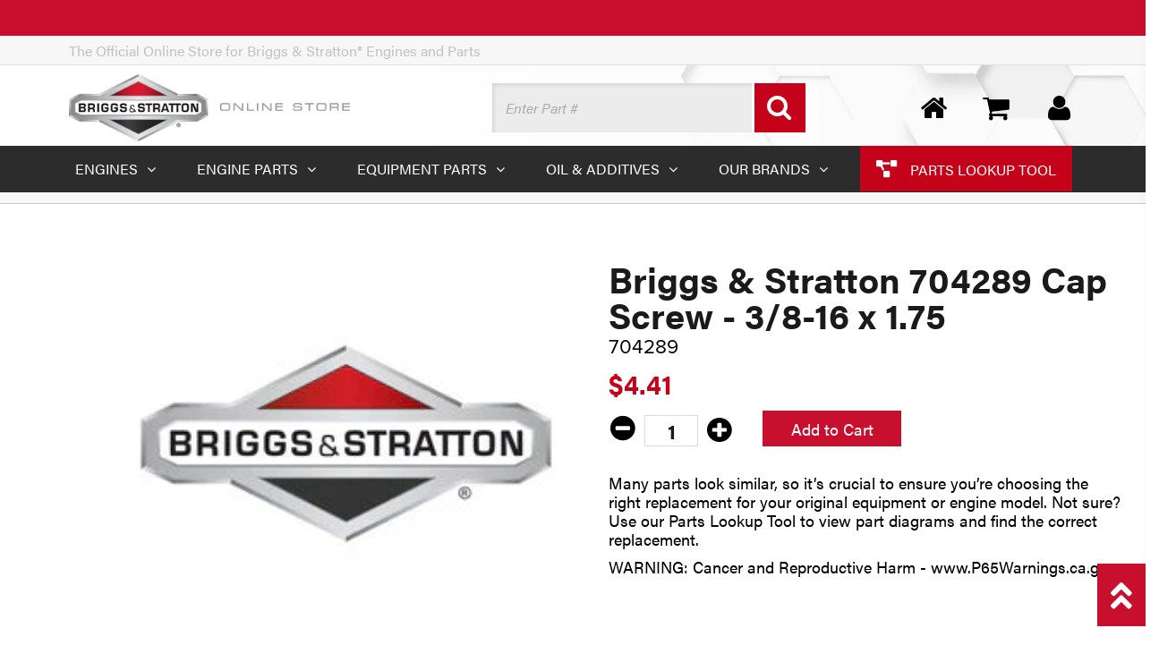

--- FILE ---
content_type: text/html; charset=utf-8
request_url: https://shop.briggsandstratton.com/products/briggs-and-stratton-704289-capscrew-3-8-16x1-75
body_size: 26927
content:
<!doctype html>
<html lang="en" class="noIE">
	<head>

<!-- Google Tag Manager -->
<script>(function(w,d,s,l,i){w[l]=w[l]||[];w[l].push({'gtm.start':
    new Date().getTime(),event:'gtm.js'});var f=d.getElementsByTagName(s)[0],
    j=d.createElement(s),dl=l!='dataLayer'?'&l='+l:'';j.async=true;j.src=
    'https://www.googletagmanager.com/gtm.js?id='+i+dl;f.parentNode.insertBefore(j,f);
})(window,document,'script','dataLayer','GTM-TNMW2R9P');

</script>
<!-- End Google Tag Manager -->
      
  <meta name="google-site-verification" content="hVhbqEEWWbEf6e6WpsS2JludnRrIQJZ7ewXOk196twg" />
  <meta name="google-site-verification" content="yKxiXs4z75WXFC-uwbsdJAdlobAevumZ3QcPwy837io" />
	<!-- Basic page needs ================================================== -->
    <meta charset="utf-8">
    <meta name="viewport" content="width=device-width, initial-scale=1, maximum-scale=1">
	<!-- Title and description ================================================== -->
    <title>
      Briggs & Stratton 704289 Cap Screw - 3/8-16 x 1.75  - Briggs &amp; Stratton Online Store
</title><meta name="description" content="Many parts look similar, so it’s crucial to ensure you’re choosing the right replacement for your original equipment or engine model. Not sure? Use our Parts Lookup Tool to view part diagrams and find the correct replacement.WARNING: Cancer and Reproductive Harm - www.P65Warnings.ca.gov"><!-- Helpers ================================================== -->
  
  <meta property="og:type" content="product">
  <meta property="og:name" content="Briggs &amp; Stratton 704289 Cap Screw - 3/8-16 x 1.75">
  <meta property="og:title" content="Briggs &amp; Stratton 704289 Cap Screw - 3/8-16 x 1.75">
  
  <meta property="og:image" content="http://shop.briggsandstratton.com/cdn/shop/files/EcomLogoBriggs_f53f818e-22ba-4caf-86db-7d8be94dfbf3_grande.jpg?v=1764360322">
  <meta property="og:image:secure_url" content="https://shop.briggsandstratton.com/cdn/shop/files/EcomLogoBriggs_f53f818e-22ba-4caf-86db-7d8be94dfbf3_grande.jpg?v=1764360322">
  
  <meta property="og:price:amount" content="4.41">
  <meta property="og:price:currency" content="USD">


  <meta property="og:description" content="Many parts look similar, so it’s crucial to ensure you’re choosing the right replacement for your original equipment or engine model. Not sure? Use our Parts Lookup Tool to view part diagrams and find the correct replacement.WARNING: Cancer and Reproductive Harm - www.P65Warnings.ca.gov">

  <meta property="og:url" content="https://shop.briggsandstratton.com/products/briggs-and-stratton-704289-capscrew-3-8-16x1-75">
  <meta property="og:site_name" content="Briggs &amp; Stratton Online Store">



<meta name="twitter:card" content="summary">

  <meta name="twitter:title" content="Briggs & Stratton 704289 Cap Screw - 3/8-16 x 1.75">
  <meta name="twitter:description" content="Many parts look similar, so it’s crucial to ensure you’re choosing the right replacement for your original equipment or engine model. Not sure? Use our Parts Lookup Tool to view part diagrams and find the correct replacement.WARNING: Cancer and Reproductive Harm - www.P65Warnings.ca.gov">
  <meta name="twitter:image" content="https://shop.briggsandstratton.com/cdn/shop/files/EcomLogoBriggs_f53f818e-22ba-4caf-86db-7d8be94dfbf3_medium.jpg?v=1764360322">
  <meta name="twitter:image:width" content="240">
  <meta name="twitter:image:height" content="240">

  <link rel="canonical" href="https://shop.briggsandstratton.com/products/briggs-and-stratton-704289-capscrew-3-8-16x1-75">
  <meta name="viewport" content="width=device-width,initial-scale=1">
  <meta name="theme-color" content="#1d1d1d"><link rel="shortcut icon" href="https://shop.briggsandstratton.com/cdn/shop/t/32/assets/favicon.png?v=149701750958965366491760472088" type="image/png" /><link rel="stylesheet" href="https://use.fontawesome.com/releases/v5.7.2/css/all.css" integrity="sha384-fnmOCqbTlWIlj8LyTjo7mOUStjsKC4pOpQbqyi7RrhN7udi9RwhKkMHpvLbHG9Sr" crossorigin="anonymous">
	<link href="https://shop.briggsandstratton.com/cdn/shop/t/32/assets/apps.css?v=124242954493435312961760472088" rel="stylesheet" type="text/css" media="all" crossorigin="anonymous" />
	<link href="https://shop.briggsandstratton.com/cdn/shop/t/32/assets/style.css?v=162133505865092803141760472088" rel="stylesheet" type="text/css" media="all" crossorigin="anonymous" />
	<link href="https://shop.briggsandstratton.com/cdn/shop/t/32/assets/bs.min.css?v=46374076980504463371760472540" rel="stylesheet" type="text/css" medial="all" crossorigin="anonymous" />
  <link rel="stylesheet" href="https://use.typekit.net/akv0inc.css">
  <link rel="stylesheet" href="https://use.typekit.net/ojl7cth.css">
	
	<!-- Header hook for plugins ================================================== -->
	<script>window.performance && window.performance.mark && window.performance.mark('shopify.content_for_header.start');</script><meta name="google-site-verification" content="i4fljSYKuQNEs2Nre2TyFNRsHFwM_hgPDTc4jtEJn2s">
<meta name="google-site-verification" content="2RE7OTQy_SZKOZ6JLr8aXsZUVoWZhw4nFDnxiz5rt_U">
<meta id="shopify-digital-wallet" name="shopify-digital-wallet" content="/12823363684/digital_wallets/dialog">
<meta name="shopify-checkout-api-token" content="f18d823dc226650d2bea0b528c2c686a">
<meta id="in-context-paypal-metadata" data-shop-id="12823363684" data-venmo-supported="false" data-environment="production" data-locale="en_US" data-paypal-v4="true" data-currency="USD">
<link rel="alternate" type="application/json+oembed" href="https://shop.briggsandstratton.com/products/briggs-and-stratton-704289-capscrew-3-8-16x1-75.oembed">
<script async="async" src="/checkouts/internal/preloads.js?locale=en-US"></script>
<link rel="preconnect" href="https://shop.app" crossorigin="anonymous">
<script async="async" src="https://shop.app/checkouts/internal/preloads.js?locale=en-US&shop_id=12823363684" crossorigin="anonymous"></script>
<script id="apple-pay-shop-capabilities" type="application/json">{"shopId":12823363684,"countryCode":"US","currencyCode":"USD","merchantCapabilities":["supports3DS"],"merchantId":"gid:\/\/shopify\/Shop\/12823363684","merchantName":"Briggs \u0026 Stratton Online Store","requiredBillingContactFields":["postalAddress","email","phone"],"requiredShippingContactFields":["postalAddress","email","phone"],"shippingType":"shipping","supportedNetworks":["visa","masterCard","amex","discover","elo","jcb"],"total":{"type":"pending","label":"Briggs \u0026 Stratton Online Store","amount":"1.00"},"shopifyPaymentsEnabled":true,"supportsSubscriptions":true}</script>
<script id="shopify-features" type="application/json">{"accessToken":"f18d823dc226650d2bea0b528c2c686a","betas":["rich-media-storefront-analytics"],"domain":"shop.briggsandstratton.com","predictiveSearch":true,"shopId":12823363684,"locale":"en"}</script>
<script>var Shopify = Shopify || {};
Shopify.shop = "briggsandstratton.myshopify.com";
Shopify.locale = "en";
Shopify.currency = {"active":"USD","rate":"1.0"};
Shopify.country = "US";
Shopify.theme = {"name":"Briggs \u0026 Stratton (10\/2025 -- 24hour_Y -- LIVE)","id":182082273565,"schema_name":null,"schema_version":null,"theme_store_id":796,"role":"main"};
Shopify.theme.handle = "null";
Shopify.theme.style = {"id":null,"handle":null};
Shopify.cdnHost = "shop.briggsandstratton.com/cdn";
Shopify.routes = Shopify.routes || {};
Shopify.routes.root = "/";</script>
<script type="module">!function(o){(o.Shopify=o.Shopify||{}).modules=!0}(window);</script>
<script>!function(o){function n(){var o=[];function n(){o.push(Array.prototype.slice.apply(arguments))}return n.q=o,n}var t=o.Shopify=o.Shopify||{};t.loadFeatures=n(),t.autoloadFeatures=n()}(window);</script>
<script>
  window.ShopifyPay = window.ShopifyPay || {};
  window.ShopifyPay.apiHost = "shop.app\/pay";
  window.ShopifyPay.redirectState = null;
</script>
<script id="shop-js-analytics" type="application/json">{"pageType":"product"}</script>
<script defer="defer" async type="module" src="//shop.briggsandstratton.com/cdn/shopifycloud/shop-js/modules/v2/client.init-shop-cart-sync_BApSsMSl.en.esm.js"></script>
<script defer="defer" async type="module" src="//shop.briggsandstratton.com/cdn/shopifycloud/shop-js/modules/v2/chunk.common_CBoos6YZ.esm.js"></script>
<script type="module">
  await import("//shop.briggsandstratton.com/cdn/shopifycloud/shop-js/modules/v2/client.init-shop-cart-sync_BApSsMSl.en.esm.js");
await import("//shop.briggsandstratton.com/cdn/shopifycloud/shop-js/modules/v2/chunk.common_CBoos6YZ.esm.js");

  window.Shopify.SignInWithShop?.initShopCartSync?.({"fedCMEnabled":true,"windoidEnabled":true});

</script>
<script>
  window.Shopify = window.Shopify || {};
  if (!window.Shopify.featureAssets) window.Shopify.featureAssets = {};
  window.Shopify.featureAssets['shop-js'] = {"shop-cart-sync":["modules/v2/client.shop-cart-sync_DJczDl9f.en.esm.js","modules/v2/chunk.common_CBoos6YZ.esm.js"],"init-fed-cm":["modules/v2/client.init-fed-cm_BzwGC0Wi.en.esm.js","modules/v2/chunk.common_CBoos6YZ.esm.js"],"init-windoid":["modules/v2/client.init-windoid_BS26ThXS.en.esm.js","modules/v2/chunk.common_CBoos6YZ.esm.js"],"shop-cash-offers":["modules/v2/client.shop-cash-offers_DthCPNIO.en.esm.js","modules/v2/chunk.common_CBoos6YZ.esm.js","modules/v2/chunk.modal_Bu1hFZFC.esm.js"],"shop-button":["modules/v2/client.shop-button_D_JX508o.en.esm.js","modules/v2/chunk.common_CBoos6YZ.esm.js"],"init-shop-email-lookup-coordinator":["modules/v2/client.init-shop-email-lookup-coordinator_DFwWcvrS.en.esm.js","modules/v2/chunk.common_CBoos6YZ.esm.js"],"shop-toast-manager":["modules/v2/client.shop-toast-manager_tEhgP2F9.en.esm.js","modules/v2/chunk.common_CBoos6YZ.esm.js"],"shop-login-button":["modules/v2/client.shop-login-button_DwLgFT0K.en.esm.js","modules/v2/chunk.common_CBoos6YZ.esm.js","modules/v2/chunk.modal_Bu1hFZFC.esm.js"],"avatar":["modules/v2/client.avatar_BTnouDA3.en.esm.js"],"init-shop-cart-sync":["modules/v2/client.init-shop-cart-sync_BApSsMSl.en.esm.js","modules/v2/chunk.common_CBoos6YZ.esm.js"],"pay-button":["modules/v2/client.pay-button_BuNmcIr_.en.esm.js","modules/v2/chunk.common_CBoos6YZ.esm.js"],"init-shop-for-new-customer-accounts":["modules/v2/client.init-shop-for-new-customer-accounts_DrjXSI53.en.esm.js","modules/v2/client.shop-login-button_DwLgFT0K.en.esm.js","modules/v2/chunk.common_CBoos6YZ.esm.js","modules/v2/chunk.modal_Bu1hFZFC.esm.js"],"init-customer-accounts-sign-up":["modules/v2/client.init-customer-accounts-sign-up_TlVCiykN.en.esm.js","modules/v2/client.shop-login-button_DwLgFT0K.en.esm.js","modules/v2/chunk.common_CBoos6YZ.esm.js","modules/v2/chunk.modal_Bu1hFZFC.esm.js"],"shop-follow-button":["modules/v2/client.shop-follow-button_C5D3XtBb.en.esm.js","modules/v2/chunk.common_CBoos6YZ.esm.js","modules/v2/chunk.modal_Bu1hFZFC.esm.js"],"checkout-modal":["modules/v2/client.checkout-modal_8TC_1FUY.en.esm.js","modules/v2/chunk.common_CBoos6YZ.esm.js","modules/v2/chunk.modal_Bu1hFZFC.esm.js"],"init-customer-accounts":["modules/v2/client.init-customer-accounts_C0Oh2ljF.en.esm.js","modules/v2/client.shop-login-button_DwLgFT0K.en.esm.js","modules/v2/chunk.common_CBoos6YZ.esm.js","modules/v2/chunk.modal_Bu1hFZFC.esm.js"],"lead-capture":["modules/v2/client.lead-capture_Cq0gfm7I.en.esm.js","modules/v2/chunk.common_CBoos6YZ.esm.js","modules/v2/chunk.modal_Bu1hFZFC.esm.js"],"shop-login":["modules/v2/client.shop-login_BmtnoEUo.en.esm.js","modules/v2/chunk.common_CBoos6YZ.esm.js","modules/v2/chunk.modal_Bu1hFZFC.esm.js"],"payment-terms":["modules/v2/client.payment-terms_BHOWV7U_.en.esm.js","modules/v2/chunk.common_CBoos6YZ.esm.js","modules/v2/chunk.modal_Bu1hFZFC.esm.js"]};
</script>
<script>(function() {
  var isLoaded = false;
  function asyncLoad() {
    if (isLoaded) return;
    isLoaded = true;
    var urls = ["https:\/\/search-us3.omegacommerce.com\/instant\/initjs?ID=d96fefcc-f7f7-4b56-a28b-19c38ef2303b\u0026shop=briggsandstratton.myshopify.com"];
    for (var i = 0; i < urls.length; i++) {
      var s = document.createElement('script');
      s.type = 'text/javascript';
      s.async = true;
      s.src = urls[i];
      var x = document.getElementsByTagName('script')[0];
      x.parentNode.insertBefore(s, x);
    }
  };
  if(window.attachEvent) {
    window.attachEvent('onload', asyncLoad);
  } else {
    window.addEventListener('load', asyncLoad, false);
  }
})();</script>
<script id="__st">var __st={"a":12823363684,"offset":-18000,"reqid":"d1e28ec8-f15b-4c00-8f57-76be2cdca36d-1768880239","pageurl":"shop.briggsandstratton.com\/products\/briggs-and-stratton-704289-capscrew-3-8-16x1-75","u":"978bfb9a4df9","p":"product","rtyp":"product","rid":3078036324452};</script>
<script>window.ShopifyPaypalV4VisibilityTracking = true;</script>
<script id="captcha-bootstrap">!function(){'use strict';const t='contact',e='account',n='new_comment',o=[[t,t],['blogs',n],['comments',n],[t,'customer']],c=[[e,'customer_login'],[e,'guest_login'],[e,'recover_customer_password'],[e,'create_customer']],r=t=>t.map((([t,e])=>`form[action*='/${t}']:not([data-nocaptcha='true']) input[name='form_type'][value='${e}']`)).join(','),a=t=>()=>t?[...document.querySelectorAll(t)].map((t=>t.form)):[];function s(){const t=[...o],e=r(t);return a(e)}const i='password',u='form_key',d=['recaptcha-v3-token','g-recaptcha-response','h-captcha-response',i],f=()=>{try{return window.sessionStorage}catch{return}},m='__shopify_v',_=t=>t.elements[u];function p(t,e,n=!1){try{const o=window.sessionStorage,c=JSON.parse(o.getItem(e)),{data:r}=function(t){const{data:e,action:n}=t;return t[m]||n?{data:e,action:n}:{data:t,action:n}}(c);for(const[e,n]of Object.entries(r))t.elements[e]&&(t.elements[e].value=n);n&&o.removeItem(e)}catch(o){console.error('form repopulation failed',{error:o})}}const l='form_type',E='cptcha';function T(t){t.dataset[E]=!0}const w=window,h=w.document,L='Shopify',v='ce_forms',y='captcha';let A=!1;((t,e)=>{const n=(g='f06e6c50-85a8-45c8-87d0-21a2b65856fe',I='https://cdn.shopify.com/shopifycloud/storefront-forms-hcaptcha/ce_storefront_forms_captcha_hcaptcha.v1.5.2.iife.js',D={infoText:'Protected by hCaptcha',privacyText:'Privacy',termsText:'Terms'},(t,e,n)=>{const o=w[L][v],c=o.bindForm;if(c)return c(t,g,e,D).then(n);var r;o.q.push([[t,g,e,D],n]),r=I,A||(h.body.append(Object.assign(h.createElement('script'),{id:'captcha-provider',async:!0,src:r})),A=!0)});var g,I,D;w[L]=w[L]||{},w[L][v]=w[L][v]||{},w[L][v].q=[],w[L][y]=w[L][y]||{},w[L][y].protect=function(t,e){n(t,void 0,e),T(t)},Object.freeze(w[L][y]),function(t,e,n,w,h,L){const[v,y,A,g]=function(t,e,n){const i=e?o:[],u=t?c:[],d=[...i,...u],f=r(d),m=r(i),_=r(d.filter((([t,e])=>n.includes(e))));return[a(f),a(m),a(_),s()]}(w,h,L),I=t=>{const e=t.target;return e instanceof HTMLFormElement?e:e&&e.form},D=t=>v().includes(t);t.addEventListener('submit',(t=>{const e=I(t);if(!e)return;const n=D(e)&&!e.dataset.hcaptchaBound&&!e.dataset.recaptchaBound,o=_(e),c=g().includes(e)&&(!o||!o.value);(n||c)&&t.preventDefault(),c&&!n&&(function(t){try{if(!f())return;!function(t){const e=f();if(!e)return;const n=_(t);if(!n)return;const o=n.value;o&&e.removeItem(o)}(t);const e=Array.from(Array(32),(()=>Math.random().toString(36)[2])).join('');!function(t,e){_(t)||t.append(Object.assign(document.createElement('input'),{type:'hidden',name:u})),t.elements[u].value=e}(t,e),function(t,e){const n=f();if(!n)return;const o=[...t.querySelectorAll(`input[type='${i}']`)].map((({name:t})=>t)),c=[...d,...o],r={};for(const[a,s]of new FormData(t).entries())c.includes(a)||(r[a]=s);n.setItem(e,JSON.stringify({[m]:1,action:t.action,data:r}))}(t,e)}catch(e){console.error('failed to persist form',e)}}(e),e.submit())}));const S=(t,e)=>{t&&!t.dataset[E]&&(n(t,e.some((e=>e===t))),T(t))};for(const o of['focusin','change'])t.addEventListener(o,(t=>{const e=I(t);D(e)&&S(e,y())}));const B=e.get('form_key'),M=e.get(l),P=B&&M;t.addEventListener('DOMContentLoaded',(()=>{const t=y();if(P)for(const e of t)e.elements[l].value===M&&p(e,B);[...new Set([...A(),...v().filter((t=>'true'===t.dataset.shopifyCaptcha))])].forEach((e=>S(e,t)))}))}(h,new URLSearchParams(w.location.search),n,t,e,['guest_login'])})(!0,!0)}();</script>
<script integrity="sha256-4kQ18oKyAcykRKYeNunJcIwy7WH5gtpwJnB7kiuLZ1E=" data-source-attribution="shopify.loadfeatures" defer="defer" src="//shop.briggsandstratton.com/cdn/shopifycloud/storefront/assets/storefront/load_feature-a0a9edcb.js" crossorigin="anonymous"></script>
<script crossorigin="anonymous" defer="defer" src="//shop.briggsandstratton.com/cdn/shopifycloud/storefront/assets/shopify_pay/storefront-65b4c6d7.js?v=20250812"></script>
<script data-source-attribution="shopify.dynamic_checkout.dynamic.init">var Shopify=Shopify||{};Shopify.PaymentButton=Shopify.PaymentButton||{isStorefrontPortableWallets:!0,init:function(){window.Shopify.PaymentButton.init=function(){};var t=document.createElement("script");t.src="https://shop.briggsandstratton.com/cdn/shopifycloud/portable-wallets/latest/portable-wallets.en.js",t.type="module",document.head.appendChild(t)}};
</script>
<script data-source-attribution="shopify.dynamic_checkout.buyer_consent">
  function portableWalletsHideBuyerConsent(e){var t=document.getElementById("shopify-buyer-consent"),n=document.getElementById("shopify-subscription-policy-button");t&&n&&(t.classList.add("hidden"),t.setAttribute("aria-hidden","true"),n.removeEventListener("click",e))}function portableWalletsShowBuyerConsent(e){var t=document.getElementById("shopify-buyer-consent"),n=document.getElementById("shopify-subscription-policy-button");t&&n&&(t.classList.remove("hidden"),t.removeAttribute("aria-hidden"),n.addEventListener("click",e))}window.Shopify?.PaymentButton&&(window.Shopify.PaymentButton.hideBuyerConsent=portableWalletsHideBuyerConsent,window.Shopify.PaymentButton.showBuyerConsent=portableWalletsShowBuyerConsent);
</script>
<script data-source-attribution="shopify.dynamic_checkout.cart.bootstrap">document.addEventListener("DOMContentLoaded",(function(){function t(){return document.querySelector("shopify-accelerated-checkout-cart, shopify-accelerated-checkout")}if(t())Shopify.PaymentButton.init();else{new MutationObserver((function(e,n){t()&&(Shopify.PaymentButton.init(),n.disconnect())})).observe(document.body,{childList:!0,subtree:!0})}}));
</script>
<link id="shopify-accelerated-checkout-styles" rel="stylesheet" media="screen" href="https://shop.briggsandstratton.com/cdn/shopifycloud/portable-wallets/latest/accelerated-checkout-backwards-compat.css" crossorigin="anonymous">
<style id="shopify-accelerated-checkout-cart">
        #shopify-buyer-consent {
  margin-top: 1em;
  display: inline-block;
  width: 100%;
}

#shopify-buyer-consent.hidden {
  display: none;
}

#shopify-subscription-policy-button {
  background: none;
  border: none;
  padding: 0;
  text-decoration: underline;
  font-size: inherit;
  cursor: pointer;
}

#shopify-subscription-policy-button::before {
  box-shadow: none;
}

      </style>

<script>window.performance && window.performance.mark && window.performance.mark('shopify.content_for_header.end');</script>
	<!--[if lt IE 9]>
	<script src="//html5shiv.googlecode.com/svn/trunk/html5.js" type="text/javascript"></script>
	<![endif]--><script src="https://shop.briggsandstratton.com/cdn/shop/t/32/assets/jquery-2.1.4.min.js?v=98113469058130162841760472088" crossorigin="anonymous"></script><script src="https://shop.briggsandstratton.com/cdn/shopifycloud/storefront/assets/themes_support/option_selection-b017cd28.js" crossorigin="anonymous"></script><!-- Theme Global App JS ================================================== -->
  <script>var app = app || { data:{template:"product",money_format: "${{amount}}"}}</script>
  <!-- Hits Analytics tracking code --><!-- end of Hits Analytics code -->





      
    
<!-- Adobe Launch embed scripts -->
<script src="//assets.adobedtm.com/launch-EN9ad2ef567d2f4d2d8fea7db63d75f585.min.js"async></script>
<script src="//assets.adobedtm.com/launch-EN9ad2ef567d2f4d2d8fea7db63d75f585.min.js"async></script>





  <!-- BEGIN app block: shopify://apps/analyzify-ga4-ads-tracking/blocks/app-embed-v4/69637cfd-dd6f-4511-aa97-7037cfb5515c -->


<!-- BEGIN app snippet: an_analyzify_settings -->







<script defer>
  // AN_ANALYZIFY_SETTINGS
  (() => {
    try {
      const startTime = performance.now();
      window.analyzify = window.analyzify || {};
  
      window.analyzify.log = (t, groupName, nestedGroupName) => {
        try {
          const styles = {
            default: 'color:#fff;background:#413389;',
            an_analyzify: 'color:#fff;background:#1f77b4;', 
            an_analyzify_settings: 'color:#fff;background:#ff7f0e;', 
            an_fb: 'color:#fff;background:#2ca02c;', 
            an_criteo: 'color:#fff;background:#d62728;', 
            an_bing: 'color:#fff;background:#9467bd;', 
            an_clarity: 'color:#fff;background:#8c564b;', 
            an_hotjar: 'color:#fff;background:#8c564b;', 
            an_gtm: 'color:#fff;background:#e377c2;', 
            an_klaviyo: 'color:#fff;background:#7f7f7f;', 
            an_pinterest: 'color:#fff;background:#bcbd22;', 
            an_rebuy: 'color:#fff;background:#17becf;', 
            an_tiktok: 'color:#fff;background:#ffbb78;', 
            an_x: 'color:#fff;background:#98df8a;', 
            an_consent: 'color:#fff;background:#ff9896;' 
          };

          if (window.analyzify.logging && t != null) {
            const style = styles[groupName] || styles['default'];
            console.log(`%c[${groupName || 'Analyzify'}]${nestedGroupName ? ` ${nestedGroupName}` : ''}`, style, t);
            analyzify.logs.push(t);
            if (analyzify?.stopAtLog) {
              debugger;
            }
          }
        } catch (error) {
          console.error("Error processing analyzify settings:", error);
        }
      }

      (() => {
        try {
          window.analyzify = {
            ...window.analyzify,
            logging: "" == "true",
            logs: [],
            testing_environment: false,
            consent_version: null,
            initial_load: {},
            variant_changed_with_view_item: false,
            chunk_size: 25,
            properties: {
              GTM: {
                status: true,
                id: "",
                multiple_view_item_list: false,
                feed_country: "",
                feed_region: "",
                feed_language: "",
                merchant_id: "",
                enhanced_params: true,
                replace_session_id: false,
                replace_gclid: false,
                variant_changed: true,
                generate_lead: true,
              },
              GADS: {
                status:false, 
                conversion_linker:false, 
                allow_ad_personalization_signals:false,
                ads_data_redaction:false,
                url_passthrough:false,
                primary: {
                  status:false,
                  id: "",
                  feed_country: "US",
                  feed_region: "US",
                  merchant_id: "",
                  feed_language: "",
                  product_id_format: "product_sku", 
                  replace_session_id:false,
                  replace_gclid:false,
                  remarketing: {
                    status:false,
                    gads_remarketing_id_format: "product_sku",
                    events: { 
                      view_item_list: false, 
                      view_item: false,
                      add_to_cart: false,
                      remove_from_cart: false,
                      begin_checkout: false,
                      purchase: false,
                      generate_lead: false,
                    }
                  },
                  conversions: {
                    view_item: {
                        status: false,
                        value: "",
                    },
                    add_to_cart: {
                        status: false,
                        value: "",
                    },
                    begin_checkout: {
                        status: false,
                        value: "",
                    },
                    purchase: {
                        status: false,
                        value: "",
                    },
                    generate_lead: {
                      status: false,
                      value: "",
                    }
                  }
                },
                secondary: {
                  status: false,
                  id: "",
                  feed_country: "",
                  feed_region: "",
                  merchant_id: "",
                  feed_language: "",
                  product_id_format: "product_sku",
                  remarketing: {
                    gads_remarketing_id_format: "product_sku",
                    status: false,
                    events: {
                      view_item_list: false,
                      view_item: false,
                      add_to_cart: false,
                      remove_from_cart: false,
                      begin_checkout: false,
                      purchase: false,
                      generate_lead: false,
                    }
                  },
                  conversions: {
                    view_item: {
                      status: false,
                      value: "",
                    },
                    add_to_cart:{
                      status: false,
                      value: "",
                    },
                    begin_checkout:{
                      status: false,
                      value: "",
                    },
                    purchase:{
                      status: false,
                      value: "",
                    },
                    generate_lead: {
                      status: false,
                      value: "",
                    }
                  }
                }
              },
              GA4: {
                status: true,
                multiple_view_item_list: false,
                enhanced_params: true,
                all_forms: false,
                primary: {
                  status: true,
                  id: "G-BT819N3SPD",
                  product_id_format: "shopify_item_id",
                  replace_session_id: false,
                  events: {
                    variant_changed: false,
                    view_item_list: false,
                    select_item: false,
                    nav_click: false,
                    view_item: false,
                    add_to_cart: false,
                    add_to_wishlist: false,
                    view_cart: false,
                    remove_from_cart: false,
                    begin_checkout: false,
                    purchase: false,
                    generate_lead: true,
                    page_404: true,
                  }
                },
                secondary: {
                  status: false,
                  id: "",
                  product_id_format: "product_sku",
                  replace_session_id: false,
                  events: {
                      variant_changed: true,
                      view_item_list: false,
                      select_item: false,
                      nav_click: false,
                      view_item: false,
                      add_to_cart: false,
                      add_to_wishlist: false,
                      view_cart: false,
                      remove_from_cart: false,
                      begin_checkout: false,
                      purchase: false,
                      generate_lead: true, // @check & set: false
                      page_404: true,
                  }
                } 
              },
              X: {
                status: false,
                id:"",
                product_id_format: "product_sku",
                events:{
                    page_view: "",
                    add_to_cart: "",
                    begin_checkout: "",
                    search: ""
                }
              },
              BING: {
                status: false,
                id: "",
                product_id_format: "product_sku",
                events: {
                    home: true,
                    view_item: true,
                    view_item_list: true,
                    view_cart: true,
                    search: true,
                    add_to_cart: false,
                    begin_checkout: false,
                    purchase: false
                }
              },
              FACEBOOK: {
                status: false,
                all_forms: false,
                primary: {
                    status: false,
                    id: "",
                    product_id_format: "",
                    events: {
                        view_content: false,
                        view_collection: true,
                        search: false,
                        add_to_cart: false,
                        add_to_wishlist: false,
                        view_cart: true,
                        initiate_checkout: false,
                        add_payment_info: false,
                        generate_lead: true,
                        purchase: false,
                    }
                },
                secondary: {
                    status: false,
                    id: "",
                    product_id_format: "",
                    events: {
                        view_content: false,
                        view_collection: true,
                        search: false,
                        add_to_cart: false,
                        add_to_wishlist: false,
                        view_cart: true,
                        initiate_checkout: false,
                        add_payment_info: false,
                        generate_lead: true,
                        purchase: false,
                    }
                }
              },
              SERVERSIDE: {
                store_id: "uekx4cl3y4w4v08t8f2eiz",
                status: false,
                measurement_id: "G-BT819N3SPD",
                datalayer: true,
                endpoint: 'https://analyzifycdn.com/collect',
                testEndpoint: 'https://stag.analyzifycdn.com/collect', 
                azfy_attribution: 'dual',
                shop_domain: "shop.briggsandstratton.com",
                all_forms: false,
                events: {
                    add_to_cart: false,
                    view_item: true,
                    page_view: true,
                    begin_checkout: false,
                    search: true,
                    generate_lead: true,
                },
                sendCartUpdateDebug: false,
              },
              PINTEREST:{
                status: false,
                id: "",
                product_id_format: "product_sku",
                events:{
                    view_item_list: false,
                    view_item: false,
                    add_to_cart: false,
                    purchase: false,
                }
              },
              CRITEO:{
                status: false,
                id: "",
                product_id_format: "product_sku",
                events:{
                    view_item_list: false,
                    view_item: false,
                    add_to_cart: false,
                    view_cart: false,
                    purchase: false,
                }
              },
              CLARITY:{
                status: false,
                id: "",
                events: {
                  view_item: false,
                  view_item_list: false,
                  view_cart: false,
                  add_to_cart: false,
                  add_to_wishlist: false,
                  remove_from_cart: false,
                  begin_checkout: false,
                  search: false,
                }
              },
              HOTJAR:{
                status: false,
                id: "",
                events: {
                  view_item: false,
                  view_item_list: false,
                  view_cart: false,
                  add_to_cart: false,
                  add_to_wishlist: false,
                  remove_from_cart: false,
                  begin_checkout: false,
                  search: false,
                }
              },             
              SNAPCHAT:{
                status: false,
                id: "",
                events: {
                  view_item: false,
                  add_to_cart: false,
                  initiate_checkout: false,
                },
                product_id_format: "product_sku",
              },
              KLAVIYO:{
                status: false,
                id: "",
                product_id_format: "product_sku",
                events:{
                    subscribe: false, // did not seem to be defined in the settings
                    view_item_list: false,
                    view_item: false,
                    add_to_cart: false,
                    add_to_wishlist: true,
                    begin_checkout: false,
                    search: false,
                    purchase: false, // did not seem to be defined in the settings
                }
              },
              
              TIKTOK:{
                status: false,
                id: "",
                product_id_format: "product_sku",
                all_forms: false,
                events:{
                    view_item: false,
                    add_to_cart: false,
                    begin_checkout: false,
                    search: false,
                    purchase: false,
                    generate_lead: true,
                }
              }
            },
            send_unhashed_email: false,
            hide_raw_userdata: false,
            feed_region: 'US',
            feed_country: 'US',
            debug_mode: false,
            rebuy_atc_rfc: false,
            pageFly: false,
            user_id_format: "cid",
            send_user_id: true,
            addedProduct: null
          }
        } catch (error) {
          console.error("Error processing analyzify settings:", error);
        }
      })();

      window.analyzify_custom_classes = 'null';
      window.analyzify_measurement_id = 'G-BT819N3SPD';
      window.analyzify_measurement_id_v3 = '';
      window.analyzify.gtag_config = {};

      // @check
      window.collection_sku_list = [
        
      ];

      window.analyzify.cart_attributes = null;
      window.analyzify.eventId = null;
      window.analyzify.cart_id = null;
      window.analyzify.sh_info_obj = {};

      // @check
      const orders = [
        
      ];
      // @check
      const totalOrderPrice = orders.reduce((acc, price) => acc + price, 0);

      window.analyzify.shopify_customer  = {
        
        type: 'visitor',
        
      };

      // @check
      window.analyzify.shopify_template = 'product';

      (() => {
        try {
          
            window.analyzify.getProductObj = (() => {
              try {
                return {
                  product: {"id":3078036324452,"title":"Briggs \u0026 Stratton 704289 Cap Screw - 3\/8-16 x 1.75","handle":"briggs-and-stratton-704289-capscrew-3-8-16x1-75","description":"\u003cp\u003eMany parts look similar, so it’s crucial to ensure you’re choosing the right replacement for your original equipment or engine model. Not sure? Use our Parts Lookup Tool to view part diagrams and find the correct replacement.\u003c\/p\u003e\u003cp\u003eWARNING: Cancer and Reproductive Harm - www.P65Warnings.ca.gov\u003c\/p\u003e","published_at":"2020-04-24T15:24:44-04:00","created_at":"2019-03-16T06:37:06-04:00","vendor":"Briggs \u0026 Stratton","type":"","tags":["Brand-Page-Code_","Brand_Briggs and Stratton","Category_","Sub-Category_","Type_"],"price":441,"price_min":441,"price_max":441,"available":true,"price_varies":false,"compare_at_price":null,"compare_at_price_min":0,"compare_at_price_max":0,"compare_at_price_varies":false,"variants":[{"id":25362865422436,"title":"Default Title","option1":"Default Title","option2":null,"option3":null,"sku":"BS704289","requires_shipping":true,"taxable":true,"featured_image":null,"available":true,"name":"Briggs \u0026 Stratton 704289 Cap Screw - 3\/8-16 x 1.75","public_title":null,"options":["Default Title"],"price":441,"weight":32,"compare_at_price":null,"inventory_management":"shopify","barcode":"047282015759","requires_selling_plan":false,"selling_plan_allocations":[],"quantity_rule":{"min":1,"max":null,"increment":1}}],"images":["\/\/shop.briggsandstratton.com\/cdn\/shop\/files\/EcomLogoBriggs_f53f818e-22ba-4caf-86db-7d8be94dfbf3.jpg?v=1764360322"],"featured_image":"\/\/shop.briggsandstratton.com\/cdn\/shop\/files\/EcomLogoBriggs_f53f818e-22ba-4caf-86db-7d8be94dfbf3.jpg?v=1764360322","options":["Title"],"media":[{"alt":null,"id":54516997980445,"position":1,"preview_image":{"aspect_ratio":1.0,"height":240,"width":240,"src":"\/\/shop.briggsandstratton.com\/cdn\/shop\/files\/EcomLogoBriggs_f53f818e-22ba-4caf-86db-7d8be94dfbf3.jpg?v=1764360322"},"aspect_ratio":1.0,"height":240,"media_type":"image","src":"\/\/shop.briggsandstratton.com\/cdn\/shop\/files\/EcomLogoBriggs_f53f818e-22ba-4caf-86db-7d8be94dfbf3.jpg?v=1764360322","width":240}],"requires_selling_plan":false,"selling_plan_groups":[],"content":"\u003cp\u003eMany parts look similar, so it’s crucial to ensure you’re choosing the right replacement for your original equipment or engine model. Not sure? Use our Parts Lookup Tool to view part diagrams and find the correct replacement.\u003c\/p\u003e\u003cp\u003eWARNING: Cancer and Reproductive Harm - www.P65Warnings.ca.gov\u003c\/p\u003e"},
                  taxonomy: {
                    id: null,
                    name: null,
                    ancestors: null
                  },
                  variant: {"id":25362865422436,"title":"Default Title","option1":"Default Title","option2":null,"option3":null,"sku":"BS704289","requires_shipping":true,"taxable":true,"featured_image":null,"available":true,"name":"Briggs \u0026 Stratton 704289 Cap Screw - 3\/8-16 x 1.75","public_title":null,"options":["Default Title"],"price":441,"weight":32,"compare_at_price":null,"inventory_management":"shopify","barcode":"047282015759","requires_selling_plan":false,"selling_plan_allocations":[],"quantity_rule":{"min":1,"max":null,"increment":1}},
                  collection: 
                  {
                    title: "All",
                    id: "101600886884",
                    handle: "all"
                  },
                  // inventory_quantity: 1
                  
                };
              } catch (error) {
                console.error("Error processing productObj:", error);
                return null;
              }
            })();
          
        } catch (error) {
          console.error("Error processing analyzify settings:", error);
        }
      })();

      window.analyzify.detectedCart = {"note":null,"attributes":{},"original_total_price":0,"total_price":0,"total_discount":0,"total_weight":0.0,"item_count":0,"items":[],"requires_shipping":false,"currency":"USD","items_subtotal_price":0,"cart_level_discount_applications":[],"checkout_charge_amount":0};

      window.analyzify.market = (() => {
        try {
          const marketObj = {
            id: 2628288669,
            handle: "us",
            language: "en",
            country: "us"
          }
          return marketObj;
        } catch (error) {
          console.error("Error processing market:", error);
        }
      })();

      window.analyzify.shop = (() => {
        try {
          const shopObj = {
            root_url: null || null,
            locale: "" || window?.Shopify?.locale?.toLowerCase() || null,
            country: window?.Shopify?.country?.toLowerCase() || null
          }
          return shopObj;
        } catch (error) {
          console.error("Error processing market:", error);
        }
      })();

      window.analyzify.debug = false; // @check
      window.analyzify.op_cart_data_collection = true; // @check
      window.analyzify.report_cart_atr_upsert = true; // @check
      window.analyzify.report_cart_atr_admin = true; // @check
      window.analyzify.report_cart_atr_admin_utm = true; // @check
      window.analyzify.report_cart_atr_admin_cook = true; // @check
      window.analyzify.report_cart_atr_admin_clid = true; // @check
      window.analyzify.report_cart_atr_admin_consent = true; // @check

      window.analyzify.currency = window?.Shopify?.currency?.active || window.analyzify?.detectedCart?.currency || 'USD' || null; // @check

      // @check
      window.analyzify.storeObj = {
        store_url: (Shopify.shop || 'https://shop.briggsandstratton.com').startsWith('https') ? (Shopify.shop || 'https://shop.briggsandstratton.com') : 'https://' + (Shopify.shop || 'https://shop.briggsandstratton.com'),
        store_name: (Shopify.shop || 'shop.briggsandstratton.com').replace('.myshopify.com', '')
      };

      window.analyzify.itemProps = window.analyzify?.itemProps || {};

      // @check
      window.analyzify.checksendcartdata_status = false;

      // consent
      window.analyzify.consent_active = false;
      window.analyzify.gcm_active = false;
      window.analyzify.cookiebot_active = false;

      window.analyzify.consent_flag = window.analyzify.consent_flag || {
        default: false,
        update: false,
        initial: false
      };

      window.analyzify.current_consent = {
          ad_storage: null,
          analytics_storage: null,
          ad_user_data: null,
          ad_personalization: null,
          personalization_storage: null,
          functionality_storage: "granted",
          wait_for_update: 500,
      };
      analyzify.log('Analyzify settings loaded', 'an_analyzify_settings');
      const endTime = performance.now();
      const loadTime = (endTime - startTime).toFixed(2);
      console.log(`Analyzify settings loaded in ${loadTime}ms.`);
    } catch (error) {
      console.error("Error processing analyzify settings:", error);
    }
  })();
</script>
<!-- END app snippet --><!-- BEGIN app snippet: an_consent --><script>
    (() => {
        try {
            window.analyzify = window.analyzify || {};

            window.analyzify.consent_version = "2.4.1";

            // Initialize consent flags
            window.analyzify.consent_flag = window.analyzify.consent_flag || {
                default: false,
                update: false,
                initial: false
            };

            window.analyzify.consent_flag.initial = true;

            analyzify.log(`consent_active: ${window.analyzify.consent_active}`, 'an_consent', 'consentActive');
            analyzify.log(`gcm_active: ${window.analyzify.gcm_active}`, 'an_consent', 'gcmActive');
            analyzify.log(`cookiebot_active: ${window.analyzify.cookiebot_active}`, 'an_consent', 'cookiebotActive');

            const analyzifyDebugLogger = (status) => {
                const shCustomerPrivacy = Shopify?.customerPrivacy;
                if (!shCustomerPrivacy) {
                    console.log('[Analyzify Debug] Shopify.customerPrivacy not found.');
                    return;
                }

                console.group(`%c[Analyzify Debug] Shopify.customerPrivacy State: ${status.toUpperCase()}`, 'background-color: #f0f0f0; color: #333; font-weight: bold; padding: 2px 5px; border-radius: 3px;');
                console.log(`Timestamp: ${new Date().toISOString()}`);

                for (const key in shCustomerPrivacy) {
                    if (Object.prototype.hasOwnProperty.call(shCustomerPrivacy, key)) {
                        const property = shCustomerPrivacy[key];
                        const type = typeof property;
                        let value;

                        try {
                            if (type === 'function') {
                                value = property();
                            }
                            console.log(`${key} (${type}):`, value);

                        } catch (e) {
                            console.log(`${key} (${type}): Error getting value -> ${e.message}`);
                        }
                    }
                }
                console.groupEnd();
            };

            if (window.analyzify.consent_active) {

                window.dataLayer = window.dataLayer || [];
                function gtag() { dataLayer.push(arguments); }

                const ConsentManager = {
                    isInitialized: false,
                    consentReady: false,
                    consentQueue: [],

                    queueConsentAction: function (callback) {
                        if (this.consentReady) {
                            callback(window.analyzify.current_consent);
                        } else {
                            this.consentQueue.push(callback);
                        }
                    },

                    processConsentQueue: function () {
                        if (!this.consentReady) this.consentReady = true;
                        while (this.consentQueue.length > 0) {
                            const callback = this.consentQueue.shift();
                            try {
                                callback(window.analyzify.current_consent);
                            } catch (error) {
                                console.error('Error processing queued consent action:', error);
                            }
                        }
                    },

                    getRegionalDefault: function (callback) {
                        try {
                            const cp = Shopify?.customerPrivacy;
                            const userCanBeTrackedFn = typeof cp?.userCanBeTracked === 'function' ? cp.userCanBeTracked : null;
                            const shouldShowBannerFn = typeof cp?.shouldShowBanner === 'function' ? cp.shouldShowBanner : null;
                            const canBeTracked = userCanBeTrackedFn ? userCanBeTrackedFn() : undefined;
                            const noBannerNeeded = shouldShowBannerFn ? (shouldShowBannerFn() === false) : false;

                            // Grant consent if the API isn't loaded, no banner is needed, or tracking is already allowed.
                            if (noBannerNeeded || canBeTracked === true) {
                                
                                analyzify.log("Default consent status is: GRANTED.", 'an_consent', 'getRegionalDefault');
                                const grantedConsent = { ad_storage: 'granted', analytics_storage: 'granted', ad_user_data: 'granted', ad_personalization: 'granted', personalization_storage: 'granted', functionality_storage: 'granted', security_storage: 'granted', sale_of_data: 'denied' };
                                return callback(grantedConsent);

                            } else if (canBeTracked === undefined){
                                // Wait for Shopify to collect consent, then resolve using getConsentPrefs
                                analyzify.log("Waiting for visitorConsentCollected event...", 'an_consent', 'getRegionalDefault');

                                const onCollected = () => {
                                    this.getConsentPrefs((consent) => {
                                        if (consent) return callback(consent);
                                        return callback(null);
                                    });
                                };

                                document.addEventListener(
                                    'visitorConsentCollected',
                                    onCollected,
                                    { once: true, passive: true }
                                );

                                window.Shopify.loadFeatures([{
                                    name: 'consent-tracking-api',
                                    version: '0.1',
                                }], error => {
                                    if (error) {
                                        console.error('Error loading Shopify features:', error);
                                    }
                                    analyzify.log("Shopify consent-tracking-api loaded.", 'an_consent', 'loadFeatures');
                                });

                                // Safety fallback if the event never fires
                                /*
                                setTimeout(() => {
                                    document.removeEventListener('visitorConsentCollected', onCollected);
                                    analyzify.log("visitorConsentCollected timeout — using DENIED fallback.", 'an_consent', 'getRegionalDefault');
                                    const deniedConsent = { ad_storage: 'denied', analytics_storage: 'denied', ad_user_data: 'denied', ad_personalization: 'denied', personalization_storage: 'denied', functionality_storage: 'granted', security_storage: 'granted', sale_of_data: 'denied' };
                                    return callback(deniedConsent);
                                }, 5000);
                                */
                                return;
                            } else {
                                // Otherwise, the user is in a region that requires consent, and they haven't given it yet.
                                analyzify.log("Default consent status is: DENIED.", 'an_consent', 'getRegionalDefault');
                                const deniedConsent = { ad_storage: 'denied', analytics_storage: 'denied', ad_user_data: 'denied', ad_personalization: 'denied', personalization_storage: 'denied', functionality_storage: 'granted', security_storage: 'granted', sale_of_data: 'denied' };
                                return callback(deniedConsent);
                            }
                        } catch (e) {
                            console.error('Error in getRegionalDefault:', e);
                            return callback(null); // Fallback in case of unexpected error
                        }
                    },

                    getConsentPrefs: function (callback) {
                        try {
                            const customerPrivacy = window.Shopify?.customerPrivacy;

                            // Fallback: if the API object is missing, treat as granted (aligns with regional default logic)
                            if (!customerPrivacy) {
                                const grantedConsent = {
                                    ad_storage: 'granted',
                                    analytics_storage: 'granted',
                                    ad_user_data: 'granted',
                                    ad_personalization: 'granted',
                                    personalization_storage: 'granted',
                                    functionality_storage: 'granted',
                                    security_storage: 'granted',
                                    sale_of_data: 'denied',
                                };
                                return callback(grantedConsent);
                            }

                            const currentVisitorConsentFn = typeof customerPrivacy.currentVisitorConsent === 'function' ? customerPrivacy.currentVisitorConsent : null;
                            const userCanBeTrackedFn = typeof customerPrivacy.userCanBeTracked === 'function' ? customerPrivacy.userCanBeTracked : null;

                            const visitorConsentObj = currentVisitorConsentFn ? currentVisitorConsentFn() : undefined;
                            const userCanBeTracked = userCanBeTrackedFn ? userCanBeTrackedFn() : undefined;

                            // If we don't have a consent object yet or tracking is allowed, grant
                            if (!visitorConsentObj || userCanBeTracked === true) {
                                const grantedConsent = {
                                    ad_storage: 'granted',
                                    analytics_storage: 'granted',
                                    ad_user_data: 'granted',
                                    ad_personalization: 'granted',
                                    personalization_storage: 'granted',
                                    functionality_storage: 'granted',
                                    security_storage: 'granted',
                                    sale_of_data: 'denied',
                                };
                                return callback(grantedConsent);
                            }

                            const currentConsent = {
                                ad_storage: visitorConsentObj?.marketing === 'yes' ? 'granted' : 'denied',
                                analytics_storage: visitorConsentObj?.analytics === 'yes' ? 'granted' : 'denied',
                                ad_user_data: visitorConsentObj?.marketing === 'yes' ? 'granted' : 'denied',
                                ad_personalization: visitorConsentObj?.marketing === 'yes' ? 'granted' : 'denied',
                                personalization_storage: visitorConsentObj?.preferences === 'yes' ? 'granted' : 'denied',
                                functionality_storage: 'granted',
                                security_storage: 'granted',
                                sale_of_data: visitorConsentObj?.sale_of_data === 'yes' ? 'granted' : 'denied',
                            };
                            analyzify.log("Consent preferences retrieved.", 'an_consent', 'getConsentPrefs');
                            return callback(currentConsent);
                        } catch (error) {
                            console.error('Error getting consent:', error);
                            return callback(null);
                        }
                    },

                    dispatchUpdate: function (consent, status) {
                        document.dispatchEvent(new CustomEvent('AnalyzifyConsent', {
                            detail: { consent, status }
                        }));
                        analyzify.log("Consent updated.", 'an_consent', 'dispatchUpdate');
                    },

                    init: function () {
                        if (this.isInitialized) return;
                        this.isInitialized = true;

                        const initialize = () => {
                            this.getRegionalDefault((consent) => {
                                if (consent && !this.consentReady) {
                                    window.analyzify.current_consent = consent;
                                    this.dispatchUpdate(consent, 'default');
                                    this.processConsentQueue();
                                }
                            });
                        };

                        const waitForApi = (callback, retries = 0) => {
                            try {
                                const cp = Shopify?.customerPrivacy;
                                const userCanBeTrackedFn = typeof cp?.userCanBeTracked === 'function' ? cp.userCanBeTracked : null;
                                const currentVisitorConsentFn = typeof cp?.currentVisitorConsent === 'function' ? cp.currentVisitorConsent : null;
                                const hasCachedConsent = cp && typeof cp.cachedConsent === 'object';

                                const userCanBeTracked = userCanBeTrackedFn ? userCanBeTrackedFn() : undefined;

                                if (userCanBeTracked !== undefined || hasCachedConsent || currentVisitorConsentFn) {
                                    callback();
                                    analyzify.log("Shopify Customer Privacy API available.", 'an_consent', 'waitForApi');
                                } else if (retries < 50) {
                                    setTimeout(() => waitForApi(callback, retries + 1), 200);
                                    analyzify.log("Shopify Customer Privacy API not available. Retrying...", 'an_consent', 'waitForApi');
                                } else {
                                    analyzify.log("Shopify Customer Privacy API not available.", 'an_consent', 'waitForApi');
                                    callback();
                                }
                            } catch (error) {
                                console.error('Error waiting for Shopify Customer Privacy API:', error);
                                callback();
                            }
                        };

                        waitForApi(initialize);

                        document.addEventListener("visitorConsentCollected", () => {
                            this.getConsentPrefs((consent) => {
                                if (consent) {
                                    window.analyzify.current_consent = consent;
                                    this.dispatchUpdate(consent, 'update');
                                }
                            });
                        });
                    },

                    onChange: function (callback) {
                        document.addEventListener('AnalyzifyConsent', (e) => {
                            if (e.detail?.consent) callback(e.detail.consent);
                            analyzify.log("AnalyzifyConsent event received.", 'an_consent', 'onChange');
                        });
                    }
                };

                ConsentManager.init();
                window.analyzify.consentManager = ConsentManager;

                window.AnalyzifyConsentInit = (status) => {
                    if (window.analyzify.consent_flag[status] === true) return;
                    window.analyzify.consentManager.queueConsentAction((consent) => {
                        if (consent) ConsentManager.dispatchUpdate(consent, status);
                        analyzify.log("AnalyzifyConsent event received.", 'an_consent', 'AnalyzifyConsentInit');
                    });
                };

                document.addEventListener('AnalyzifyConsent', (e) => {
                    if (e.detail && e.detail.status && e.detail.consent) {

                        e.detail.consent.analyzify_consent = (
                            e.detail.consent?.ad_storage === "granted" &&
                            e.detail.consent?.analytics_storage === "granted"
                        ) ? "granted" : "denied";

                        if (window.analyzify && analyzify.logging) {
                            console.group('Analyzify Consent');
                            console.log('e.detail.consent', e.detail.consent);
                            console.log('e.detail.status', e.detail.status);
                            console.groupEnd();
                        }

                        if (window.analyzify && analyzify.gcm_active) {
                            gtag("consent", e.detail.status, e.detail.consent);
                            gtag("event", "consentUpdate", e.detail.consent);
                            dataLayer.push({
                                event: 'consentUpdate',
                                status: e.detail.status,
                                consentSettings: e.detail.consent
                            });
                            analyzify.log("Consent updated (gcm_active)", 'an_consent', 'AnalyzifyConsent');
                        }
                        analyzify.log("AnalyzifyConsent event received.", 'an_consent', 'AnalyzifyConsent');
                    }
                });

                if (window.analyzify.cookiebot_active) {
                    /**
                     * Loads Shopify's consent tracking API to ensure it's available.
                     */
                    const loadFeatures = () => {
                        try {
                            window.Shopify.loadFeatures(
                                [{ name: "consent-tracking-api", version: "0.1" }],
                                (error) => {
                                    if (error) {
                                        console.error('Error loading Shopify features:', error);
                                        throw error;
                                    }
                                    analyzify.log('Shopify consent-tracking-api loaded.', 'an_consent', 'loadFeatures');
                                }
                            );
                        } catch (error) {
                            console.error('Error initializing Shopify features:', error);
                        }
                    };

                    if (window.Shopify?.loadFeatures) {
                        loadFeatures();
                    }

                    /**
                     * Handles the Cookiebot consent ready event and sets Shopify's tracking consent.
                     * https://www.cookiebot.com/en/developer/
                     */
                    window.addEventListener("CookiebotOnConsentReady", () => {
                        try {
                            analyzify.log('CookiebotOnConsentReady triggered', 'an_consent', 'cookiebotOnConsentReady');

                            const C = window.Cookiebot.consent;
                            if (C) {
                                const existConsentShopify = setInterval(() => {
                                    if (window.Shopify && window.Shopify.customerPrivacy) {
                                        clearInterval(existConsentShopify);
                                        window.Shopify.customerPrivacy.setTrackingConsent(
                                            {
                                                analytics: C?.statistics || false,
                                                marketing: C?.marketing || false,
                                                preferences: C?.preferences || false,
                                                sale_of_data: C?.marketing || false,
                                            },
                                            () => {
                                                analyzify.log("Consent captured from Cookiebot and set in Shopify.", 'an_consent', 'cookiebotOnConsentReady');
                                                window.analyzify.current_consent = {
                                                    ad_storage: C?.marketing ? "granted" : "denied",
                                                    analytics_storage: C?.statistics ? "granted" : "denied",
                                                    ad_user_data: C?.marketing ? "granted" : "denied",
                                                    ad_personalization: C?.marketing ? "granted" : "denied",
                                                    personalization_storage: C?.preferences ? "granted" : "denied", // Correctly mapped from preferences
                                                    functionality_storage: "granted",
                                                    wait_for_update: 500,
                                                };
                                                // The AnalyzifyConsent event will be dispatched automatically 
                                                // by the "visitorConsentCollected" listener that ConsentManager set up.
                                            }
                                        );
                                    }
                                }, 100);
                            }
                        } catch (error) {
                            console.error('Error handling Cookiebot consent:', error);
                        }
                    });
                }
            }

        } catch (error) {
            console.error('Error initializing consent:', error);
        }
    })();
</script><!-- END app snippet -->

<script src="https://cdn.shopify.com/extensions/019bb6df-eca2-7fdb-9f85-faff5aa4ea2a/analyzify-ga4-ads-tracking-265/assets/an_analyzify.js" data-cookieconsent="ignore"></script>
<script src="https://cdn.shopify.com/extensions/019bb6df-eca2-7fdb-9f85-faff5aa4ea2a/analyzify-ga4-ads-tracking-265/assets/app_embed.js" data-cookieconsent="ignore"></script>


  <script async="true" src="https://www.googletagmanager.com/gtag/js?id=G-BT819N3SPD"></script>

















  <script src="https://cdn.shopify.com/extensions/019bb6df-eca2-7fdb-9f85-faff5aa4ea2a/analyzify-ga4-ads-tracking-265/assets/an_ga4_gads.js" data-cookieconsent="ignore"></script>



















  <script src="https://cdn.shopify.com/extensions/019bb6df-eca2-7fdb-9f85-faff5aa4ea2a/analyzify-ga4-ads-tracking-265/assets/an_gtm.js" data-cookieconsent="ignore"></script>




<script src="https://cdn.shopify.com/extensions/019bb6df-eca2-7fdb-9f85-faff5aa4ea2a/analyzify-ga4-ads-tracking-265/assets/f-find-elem.js" data-cookieconsent="ignore"></script>



<script>
  try {
    window.analyzify.initialize = function () {
      try {
        window.analyzify.loadScript = function (callback) {
          callback();
        };
      
        window.analyzify.appStart = function () {
          try {

            analyzify.log('appStart', 'app-embed-v4');

            // Retry configuration
            const MAX_RETRIES = 10;
            const INITIAL_DELAY = 500; // ms
            let retryCount = 0;

            function initializeServices(dataObj) {

              
              
              

              

              

              
              
                window.analyzify.initGa4Gads(dataObj, window.analyzify.properties.GA4, window.analyzify.properties.GADS);
                if (window.analyzify.testing_environment) console.log('-> GA4 GADS initialized.');
              

              

              

              

              

              

              

              // Bot whitelist - shared across all integrations
              const botWhitelist = [
                "PostmanRuntime", "Postman", "insomnia", "Thunder Client", "BadBot", "SpamBot",
                "Paw", "Hopscotch", "Restlet", "AnyIO", "python-requests", "python-urllib",
                "curl/", "wget", "httpie", "axios", "node-fetch", "bot", "spider", "crawl",
                "googlebot", "baiduspider", "yandex", "msnbot", "got", "request", "sqlmap",
                "nikto", "nmap", "gobuster", "supertest", "jest", "python/", "java/",
                "go-http-client", "AdsBot", "AdsBot-Google", "Googlebot", "bingbot",
                "Yahoo! Slurp", "Baiduspider", "YandexBot", "DuckDuckBot", "facebookexternalhit", "Twitterbot",
                "compatible; bingbot/2.0", "+http://www.bing.com/bingbot.htm",
                "BrightEdge", "meta-externalads", "meta-externalagent",
                "adidxbot", "AhrefsBot", "Applebot",
              ];
              const userAgent = navigator.userAgent.toLowerCase();
              const isBot = botWhitelist.some(bot => userAgent.includes(bot.toLowerCase()));

              

              

              
                window.analyzify.initGTM(dataObj, window.analyzify.properties.GTM);
                if (window.analyzify.testing_environment) console.log('-> GTM initialized.');
              

            }

            function attemptInitialization() {
              // Check if appStartSection1 is available
              if (window.analyzify && typeof window.analyzify.appStartSection1 === 'function') {                
                try {
                  
                  if (window.analyzify.testing_environment) analyzify.log('Analyzify app_embed appStartSection1 loading...', 'app-embed-v4', 'attemptInitialization');

                  // Execute the section1 function
                  window.analyzify.appStartSection1();

                  const dataObj = window.analyzify;
                  if (!dataObj) {
                    return analyzify.log('dataObj is not found');
                  }

                  // Initialize all services
                  initializeServices(dataObj);
                  
                  if (window.analyzify.testing_environment) analyzify.log('Analyzify app_embed appStartSection1 completed.', 'app-embed-v4', 'attemptInitialization');
                  return true; // Success
                } catch (error) {
                  console.error('Error executing appStartSection1 or services:', error);
                  return false;
                }
              } else {
                // appStartSection1 not yet available
                retryCount++;
                
                if (retryCount <= MAX_RETRIES) {
                  const delay = INITIAL_DELAY * Math.pow(2, Math.min(retryCount - 1, 5)); // Exponential backoff, max 3.2s
                  
                  if (window.analyzify.testing_environment) console.log(`-> AppStartSection1 is still unavailable. This may be due to script loading delays or interference (e.g., MutationObserver). Retrying in ${delay}ms... Attempt ${retryCount}/${MAX_RETRIES}`);
                  
                  setTimeout(attemptInitialization, delay);
                } else {
                  console.error('AppStartSection1 failed to load after maximum retries. Some analytics services may not function properly.');
                  
                  // Fallback: try to initialize services without appStartSection1
                  try {
                    const dataObj = window.analyzify;
                    if (dataObj) {
                      if (window.analyzify.testing_environment) console.log('-> Attempting fallback initialization without appStartSection1...');
                      initializeServices(dataObj);
                    }
                  } catch (fallbackError) {
                    console.error('Fallback initialization also failed:', fallbackError);
                  }
                }
                return false;
              }
            }

            // Start the initialization attempt
            attemptInitialization();

          } catch (error) {
            console.error("Error processing appStart:", error);
          }
        };
      } catch (error) {
        console.error("Error processing initialize:", error);
      }
    };
    window.analyzify.initial_load.initialize = true;
    analyzify.initialize();
    analyzify.loadScript(function () {
      try {
        analyzify.appStart();
        window.analyzify.initial_load.app_start = true;
      } catch (error) {
        console.error("Error processing loadScript:", error);
      }
    });
  } catch (error) {
    console.error("Error processing initialize:", error);
  }
</script>

<!-- END app block --><!-- BEGIN app block: shopify://apps/aaa-custom-form-builder-app/blocks/aaa-formbuilder/a9d83d51-eeab-4f84-a43c-3a25e8368401 --><input type="hidden" name="aaaformbuilder_customer_logged_id" value="" id="aaaformbuilder_customer_logged_id"><input type="hidden" name="page_handle" class="get_current_page_handle" value=""><input type="hidden" name="aaaformbuilder_customer_logged_id" value="" id="aaaformbuilder_customer_logged_id">
<input type="hidden" id="656565115116111114101" data-customer-id="" data-customer-email="" data-customer-name=" "/>

<script type="text/javascript" async src="https://shopifycdn.aaawebstore.com/formbuilder/appfiles/aaa_form_builder_script_minify_v1.js?shop=briggsandstratton.myshopify.com"></script>
<!-- END app block --><link href="https://monorail-edge.shopifysvc.com" rel="dns-prefetch">
<script>(function(){if ("sendBeacon" in navigator && "performance" in window) {try {var session_token_from_headers = performance.getEntriesByType('navigation')[0].serverTiming.find(x => x.name == '_s').description;} catch {var session_token_from_headers = undefined;}var session_cookie_matches = document.cookie.match(/_shopify_s=([^;]*)/);var session_token_from_cookie = session_cookie_matches && session_cookie_matches.length === 2 ? session_cookie_matches[1] : "";var session_token = session_token_from_headers || session_token_from_cookie || "";function handle_abandonment_event(e) {var entries = performance.getEntries().filter(function(entry) {return /monorail-edge.shopifysvc.com/.test(entry.name);});if (!window.abandonment_tracked && entries.length === 0) {window.abandonment_tracked = true;var currentMs = Date.now();var navigation_start = performance.timing.navigationStart;var payload = {shop_id: 12823363684,url: window.location.href,navigation_start,duration: currentMs - navigation_start,session_token,page_type: "product"};window.navigator.sendBeacon("https://monorail-edge.shopifysvc.com/v1/produce", JSON.stringify({schema_id: "online_store_buyer_site_abandonment/1.1",payload: payload,metadata: {event_created_at_ms: currentMs,event_sent_at_ms: currentMs}}));}}window.addEventListener('pagehide', handle_abandonment_event);}}());</script>
<script id="web-pixels-manager-setup">(function e(e,d,r,n,o){if(void 0===o&&(o={}),!Boolean(null===(a=null===(i=window.Shopify)||void 0===i?void 0:i.analytics)||void 0===a?void 0:a.replayQueue)){var i,a;window.Shopify=window.Shopify||{};var t=window.Shopify;t.analytics=t.analytics||{};var s=t.analytics;s.replayQueue=[],s.publish=function(e,d,r){return s.replayQueue.push([e,d,r]),!0};try{self.performance.mark("wpm:start")}catch(e){}var l=function(){var e={modern:/Edge?\/(1{2}[4-9]|1[2-9]\d|[2-9]\d{2}|\d{4,})\.\d+(\.\d+|)|Firefox\/(1{2}[4-9]|1[2-9]\d|[2-9]\d{2}|\d{4,})\.\d+(\.\d+|)|Chrom(ium|e)\/(9{2}|\d{3,})\.\d+(\.\d+|)|(Maci|X1{2}).+ Version\/(15\.\d+|(1[6-9]|[2-9]\d|\d{3,})\.\d+)([,.]\d+|)( \(\w+\)|)( Mobile\/\w+|) Safari\/|Chrome.+OPR\/(9{2}|\d{3,})\.\d+\.\d+|(CPU[ +]OS|iPhone[ +]OS|CPU[ +]iPhone|CPU IPhone OS|CPU iPad OS)[ +]+(15[._]\d+|(1[6-9]|[2-9]\d|\d{3,})[._]\d+)([._]\d+|)|Android:?[ /-](13[3-9]|1[4-9]\d|[2-9]\d{2}|\d{4,})(\.\d+|)(\.\d+|)|Android.+Firefox\/(13[5-9]|1[4-9]\d|[2-9]\d{2}|\d{4,})\.\d+(\.\d+|)|Android.+Chrom(ium|e)\/(13[3-9]|1[4-9]\d|[2-9]\d{2}|\d{4,})\.\d+(\.\d+|)|SamsungBrowser\/([2-9]\d|\d{3,})\.\d+/,legacy:/Edge?\/(1[6-9]|[2-9]\d|\d{3,})\.\d+(\.\d+|)|Firefox\/(5[4-9]|[6-9]\d|\d{3,})\.\d+(\.\d+|)|Chrom(ium|e)\/(5[1-9]|[6-9]\d|\d{3,})\.\d+(\.\d+|)([\d.]+$|.*Safari\/(?![\d.]+ Edge\/[\d.]+$))|(Maci|X1{2}).+ Version\/(10\.\d+|(1[1-9]|[2-9]\d|\d{3,})\.\d+)([,.]\d+|)( \(\w+\)|)( Mobile\/\w+|) Safari\/|Chrome.+OPR\/(3[89]|[4-9]\d|\d{3,})\.\d+\.\d+|(CPU[ +]OS|iPhone[ +]OS|CPU[ +]iPhone|CPU IPhone OS|CPU iPad OS)[ +]+(10[._]\d+|(1[1-9]|[2-9]\d|\d{3,})[._]\d+)([._]\d+|)|Android:?[ /-](13[3-9]|1[4-9]\d|[2-9]\d{2}|\d{4,})(\.\d+|)(\.\d+|)|Mobile Safari.+OPR\/([89]\d|\d{3,})\.\d+\.\d+|Android.+Firefox\/(13[5-9]|1[4-9]\d|[2-9]\d{2}|\d{4,})\.\d+(\.\d+|)|Android.+Chrom(ium|e)\/(13[3-9]|1[4-9]\d|[2-9]\d{2}|\d{4,})\.\d+(\.\d+|)|Android.+(UC? ?Browser|UCWEB|U3)[ /]?(15\.([5-9]|\d{2,})|(1[6-9]|[2-9]\d|\d{3,})\.\d+)\.\d+|SamsungBrowser\/(5\.\d+|([6-9]|\d{2,})\.\d+)|Android.+MQ{2}Browser\/(14(\.(9|\d{2,})|)|(1[5-9]|[2-9]\d|\d{3,})(\.\d+|))(\.\d+|)|K[Aa][Ii]OS\/(3\.\d+|([4-9]|\d{2,})\.\d+)(\.\d+|)/},d=e.modern,r=e.legacy,n=navigator.userAgent;return n.match(d)?"modern":n.match(r)?"legacy":"unknown"}(),u="modern"===l?"modern":"legacy",c=(null!=n?n:{modern:"",legacy:""})[u],f=function(e){return[e.baseUrl,"/wpm","/b",e.hashVersion,"modern"===e.buildTarget?"m":"l",".js"].join("")}({baseUrl:d,hashVersion:r,buildTarget:u}),m=function(e){var d=e.version,r=e.bundleTarget,n=e.surface,o=e.pageUrl,i=e.monorailEndpoint;return{emit:function(e){var a=e.status,t=e.errorMsg,s=(new Date).getTime(),l=JSON.stringify({metadata:{event_sent_at_ms:s},events:[{schema_id:"web_pixels_manager_load/3.1",payload:{version:d,bundle_target:r,page_url:o,status:a,surface:n,error_msg:t},metadata:{event_created_at_ms:s}}]});if(!i)return console&&console.warn&&console.warn("[Web Pixels Manager] No Monorail endpoint provided, skipping logging."),!1;try{return self.navigator.sendBeacon.bind(self.navigator)(i,l)}catch(e){}var u=new XMLHttpRequest;try{return u.open("POST",i,!0),u.setRequestHeader("Content-Type","text/plain"),u.send(l),!0}catch(e){return console&&console.warn&&console.warn("[Web Pixels Manager] Got an unhandled error while logging to Monorail."),!1}}}}({version:r,bundleTarget:l,surface:e.surface,pageUrl:self.location.href,monorailEndpoint:e.monorailEndpoint});try{o.browserTarget=l,function(e){var d=e.src,r=e.async,n=void 0===r||r,o=e.onload,i=e.onerror,a=e.sri,t=e.scriptDataAttributes,s=void 0===t?{}:t,l=document.createElement("script"),u=document.querySelector("head"),c=document.querySelector("body");if(l.async=n,l.src=d,a&&(l.integrity=a,l.crossOrigin="anonymous"),s)for(var f in s)if(Object.prototype.hasOwnProperty.call(s,f))try{l.dataset[f]=s[f]}catch(e){}if(o&&l.addEventListener("load",o),i&&l.addEventListener("error",i),u)u.appendChild(l);else{if(!c)throw new Error("Did not find a head or body element to append the script");c.appendChild(l)}}({src:f,async:!0,onload:function(){if(!function(){var e,d;return Boolean(null===(d=null===(e=window.Shopify)||void 0===e?void 0:e.analytics)||void 0===d?void 0:d.initialized)}()){var d=window.webPixelsManager.init(e)||void 0;if(d){var r=window.Shopify.analytics;r.replayQueue.forEach((function(e){var r=e[0],n=e[1],o=e[2];d.publishCustomEvent(r,n,o)})),r.replayQueue=[],r.publish=d.publishCustomEvent,r.visitor=d.visitor,r.initialized=!0}}},onerror:function(){return m.emit({status:"failed",errorMsg:"".concat(f," has failed to load")})},sri:function(e){var d=/^sha384-[A-Za-z0-9+/=]+$/;return"string"==typeof e&&d.test(e)}(c)?c:"",scriptDataAttributes:o}),m.emit({status:"loading"})}catch(e){m.emit({status:"failed",errorMsg:(null==e?void 0:e.message)||"Unknown error"})}}})({shopId: 12823363684,storefrontBaseUrl: "https://shop.briggsandstratton.com",extensionsBaseUrl: "https://extensions.shopifycdn.com/cdn/shopifycloud/web-pixels-manager",monorailEndpoint: "https://monorail-edge.shopifysvc.com/unstable/produce_batch",surface: "storefront-renderer",enabledBetaFlags: ["2dca8a86"],webPixelsConfigList: [{"id":"870613277","configuration":"{\"config\":\"{\\\"google_tag_ids\\\":[\\\"G-PW6DZ3E3L4\\\",\\\"GT-NMD6N6WT\\\"],\\\"target_country\\\":\\\"US\\\",\\\"gtag_events\\\":[{\\\"type\\\":\\\"search\\\",\\\"action_label\\\":\\\"G-PW6DZ3E3L4\\\"},{\\\"type\\\":\\\"begin_checkout\\\",\\\"action_label\\\":\\\"G-PW6DZ3E3L4\\\"},{\\\"type\\\":\\\"view_item\\\",\\\"action_label\\\":[\\\"G-PW6DZ3E3L4\\\",\\\"MC-W87T3W2QXF\\\"]},{\\\"type\\\":\\\"purchase\\\",\\\"action_label\\\":[\\\"G-PW6DZ3E3L4\\\",\\\"MC-W87T3W2QXF\\\"]},{\\\"type\\\":\\\"page_view\\\",\\\"action_label\\\":[\\\"G-PW6DZ3E3L4\\\",\\\"MC-W87T3W2QXF\\\"]},{\\\"type\\\":\\\"add_payment_info\\\",\\\"action_label\\\":\\\"G-PW6DZ3E3L4\\\"},{\\\"type\\\":\\\"add_to_cart\\\",\\\"action_label\\\":\\\"G-PW6DZ3E3L4\\\"}],\\\"enable_monitoring_mode\\\":false}\"}","eventPayloadVersion":"v1","runtimeContext":"OPEN","scriptVersion":"b2a88bafab3e21179ed38636efcd8a93","type":"APP","apiClientId":1780363,"privacyPurposes":[],"dataSharingAdjustments":{"protectedCustomerApprovalScopes":["read_customer_address","read_customer_email","read_customer_name","read_customer_personal_data","read_customer_phone"]}},{"id":"339771677","configuration":"{\"pixel_id\":\"203803080099108\",\"pixel_type\":\"facebook_pixel\",\"metaapp_system_user_token\":\"-\"}","eventPayloadVersion":"v1","runtimeContext":"OPEN","scriptVersion":"ca16bc87fe92b6042fbaa3acc2fbdaa6","type":"APP","apiClientId":2329312,"privacyPurposes":["ANALYTICS","MARKETING","SALE_OF_DATA"],"dataSharingAdjustments":{"protectedCustomerApprovalScopes":["read_customer_address","read_customer_email","read_customer_name","read_customer_personal_data","read_customer_phone"]}},{"id":"168198429","eventPayloadVersion":"1","runtimeContext":"LAX","scriptVersion":"2","type":"CUSTOM","privacyPurposes":[],"name":"Analyzify 4.0 GTM"},{"id":"shopify-app-pixel","configuration":"{}","eventPayloadVersion":"v1","runtimeContext":"STRICT","scriptVersion":"0450","apiClientId":"shopify-pixel","type":"APP","privacyPurposes":["ANALYTICS","MARKETING"]},{"id":"shopify-custom-pixel","eventPayloadVersion":"v1","runtimeContext":"LAX","scriptVersion":"0450","apiClientId":"shopify-pixel","type":"CUSTOM","privacyPurposes":["ANALYTICS","MARKETING"]}],isMerchantRequest: false,initData: {"shop":{"name":"Briggs \u0026 Stratton Online Store","paymentSettings":{"currencyCode":"USD"},"myshopifyDomain":"briggsandstratton.myshopify.com","countryCode":"US","storefrontUrl":"https:\/\/shop.briggsandstratton.com"},"customer":null,"cart":null,"checkout":null,"productVariants":[{"price":{"amount":4.41,"currencyCode":"USD"},"product":{"title":"Briggs \u0026 Stratton 704289 Cap Screw - 3\/8-16 x 1.75","vendor":"Briggs \u0026 Stratton","id":"3078036324452","untranslatedTitle":"Briggs \u0026 Stratton 704289 Cap Screw - 3\/8-16 x 1.75","url":"\/products\/briggs-and-stratton-704289-capscrew-3-8-16x1-75","type":""},"id":"25362865422436","image":{"src":"\/\/shop.briggsandstratton.com\/cdn\/shop\/files\/EcomLogoBriggs_f53f818e-22ba-4caf-86db-7d8be94dfbf3.jpg?v=1764360322"},"sku":"BS704289","title":"Default Title","untranslatedTitle":"Default Title"}],"purchasingCompany":null},},"https://shop.briggsandstratton.com/cdn","fcfee988w5aeb613cpc8e4bc33m6693e112",{"modern":"","legacy":""},{"shopId":"12823363684","storefrontBaseUrl":"https:\/\/shop.briggsandstratton.com","extensionBaseUrl":"https:\/\/extensions.shopifycdn.com\/cdn\/shopifycloud\/web-pixels-manager","surface":"storefront-renderer","enabledBetaFlags":"[\"2dca8a86\"]","isMerchantRequest":"false","hashVersion":"fcfee988w5aeb613cpc8e4bc33m6693e112","publish":"custom","events":"[[\"page_viewed\",{}],[\"product_viewed\",{\"productVariant\":{\"price\":{\"amount\":4.41,\"currencyCode\":\"USD\"},\"product\":{\"title\":\"Briggs \u0026 Stratton 704289 Cap Screw - 3\/8-16 x 1.75\",\"vendor\":\"Briggs \u0026 Stratton\",\"id\":\"3078036324452\",\"untranslatedTitle\":\"Briggs \u0026 Stratton 704289 Cap Screw - 3\/8-16 x 1.75\",\"url\":\"\/products\/briggs-and-stratton-704289-capscrew-3-8-16x1-75\",\"type\":\"\"},\"id\":\"25362865422436\",\"image\":{\"src\":\"\/\/shop.briggsandstratton.com\/cdn\/shop\/files\/EcomLogoBriggs_f53f818e-22ba-4caf-86db-7d8be94dfbf3.jpg?v=1764360322\"},\"sku\":\"BS704289\",\"title\":\"Default Title\",\"untranslatedTitle\":\"Default Title\"}}]]"});</script><script>
  window.ShopifyAnalytics = window.ShopifyAnalytics || {};
  window.ShopifyAnalytics.meta = window.ShopifyAnalytics.meta || {};
  window.ShopifyAnalytics.meta.currency = 'USD';
  var meta = {"product":{"id":3078036324452,"gid":"gid:\/\/shopify\/Product\/3078036324452","vendor":"Briggs \u0026 Stratton","type":"","handle":"briggs-and-stratton-704289-capscrew-3-8-16x1-75","variants":[{"id":25362865422436,"price":441,"name":"Briggs \u0026 Stratton 704289 Cap Screw - 3\/8-16 x 1.75","public_title":null,"sku":"BS704289"}],"remote":false},"page":{"pageType":"product","resourceType":"product","resourceId":3078036324452,"requestId":"d1e28ec8-f15b-4c00-8f57-76be2cdca36d-1768880239"}};
  for (var attr in meta) {
    window.ShopifyAnalytics.meta[attr] = meta[attr];
  }
</script>
<script class="analytics">
  (function () {
    var customDocumentWrite = function(content) {
      var jquery = null;

      if (window.jQuery) {
        jquery = window.jQuery;
      } else if (window.Checkout && window.Checkout.$) {
        jquery = window.Checkout.$;
      }

      if (jquery) {
        jquery('body').append(content);
      }
    };

    var hasLoggedConversion = function(token) {
      if (token) {
        return document.cookie.indexOf('loggedConversion=' + token) !== -1;
      }
      return false;
    }

    var setCookieIfConversion = function(token) {
      if (token) {
        var twoMonthsFromNow = new Date(Date.now());
        twoMonthsFromNow.setMonth(twoMonthsFromNow.getMonth() + 2);

        document.cookie = 'loggedConversion=' + token + '; expires=' + twoMonthsFromNow;
      }
    }

    var trekkie = window.ShopifyAnalytics.lib = window.trekkie = window.trekkie || [];
    if (trekkie.integrations) {
      return;
    }
    trekkie.methods = [
      'identify',
      'page',
      'ready',
      'track',
      'trackForm',
      'trackLink'
    ];
    trekkie.factory = function(method) {
      return function() {
        var args = Array.prototype.slice.call(arguments);
        args.unshift(method);
        trekkie.push(args);
        return trekkie;
      };
    };
    for (var i = 0; i < trekkie.methods.length; i++) {
      var key = trekkie.methods[i];
      trekkie[key] = trekkie.factory(key);
    }
    trekkie.load = function(config) {
      trekkie.config = config || {};
      trekkie.config.initialDocumentCookie = document.cookie;
      var first = document.getElementsByTagName('script')[0];
      var script = document.createElement('script');
      script.type = 'text/javascript';
      script.onerror = function(e) {
        var scriptFallback = document.createElement('script');
        scriptFallback.type = 'text/javascript';
        scriptFallback.onerror = function(error) {
                var Monorail = {
      produce: function produce(monorailDomain, schemaId, payload) {
        var currentMs = new Date().getTime();
        var event = {
          schema_id: schemaId,
          payload: payload,
          metadata: {
            event_created_at_ms: currentMs,
            event_sent_at_ms: currentMs
          }
        };
        return Monorail.sendRequest("https://" + monorailDomain + "/v1/produce", JSON.stringify(event));
      },
      sendRequest: function sendRequest(endpointUrl, payload) {
        // Try the sendBeacon API
        if (window && window.navigator && typeof window.navigator.sendBeacon === 'function' && typeof window.Blob === 'function' && !Monorail.isIos12()) {
          var blobData = new window.Blob([payload], {
            type: 'text/plain'
          });

          if (window.navigator.sendBeacon(endpointUrl, blobData)) {
            return true;
          } // sendBeacon was not successful

        } // XHR beacon

        var xhr = new XMLHttpRequest();

        try {
          xhr.open('POST', endpointUrl);
          xhr.setRequestHeader('Content-Type', 'text/plain');
          xhr.send(payload);
        } catch (e) {
          console.log(e);
        }

        return false;
      },
      isIos12: function isIos12() {
        return window.navigator.userAgent.lastIndexOf('iPhone; CPU iPhone OS 12_') !== -1 || window.navigator.userAgent.lastIndexOf('iPad; CPU OS 12_') !== -1;
      }
    };
    Monorail.produce('monorail-edge.shopifysvc.com',
      'trekkie_storefront_load_errors/1.1',
      {shop_id: 12823363684,
      theme_id: 182082273565,
      app_name: "storefront",
      context_url: window.location.href,
      source_url: "//shop.briggsandstratton.com/cdn/s/trekkie.storefront.cd680fe47e6c39ca5d5df5f0a32d569bc48c0f27.min.js"});

        };
        scriptFallback.async = true;
        scriptFallback.src = '//shop.briggsandstratton.com/cdn/s/trekkie.storefront.cd680fe47e6c39ca5d5df5f0a32d569bc48c0f27.min.js';
        first.parentNode.insertBefore(scriptFallback, first);
      };
      script.async = true;
      script.src = '//shop.briggsandstratton.com/cdn/s/trekkie.storefront.cd680fe47e6c39ca5d5df5f0a32d569bc48c0f27.min.js';
      first.parentNode.insertBefore(script, first);
    };
    trekkie.load(
      {"Trekkie":{"appName":"storefront","development":false,"defaultAttributes":{"shopId":12823363684,"isMerchantRequest":null,"themeId":182082273565,"themeCityHash":"13620042693278051278","contentLanguage":"en","currency":"USD","eventMetadataId":"d987c69b-a14a-49ec-8bfb-ec244236c353"},"isServerSideCookieWritingEnabled":true,"monorailRegion":"shop_domain","enabledBetaFlags":["65f19447"]},"Session Attribution":{},"S2S":{"facebookCapiEnabled":true,"source":"trekkie-storefront-renderer","apiClientId":580111}}
    );

    var loaded = false;
    trekkie.ready(function() {
      if (loaded) return;
      loaded = true;

      window.ShopifyAnalytics.lib = window.trekkie;

      var originalDocumentWrite = document.write;
      document.write = customDocumentWrite;
      try { window.ShopifyAnalytics.merchantGoogleAnalytics.call(this); } catch(error) {};
      document.write = originalDocumentWrite;

      window.ShopifyAnalytics.lib.page(null,{"pageType":"product","resourceType":"product","resourceId":3078036324452,"requestId":"d1e28ec8-f15b-4c00-8f57-76be2cdca36d-1768880239","shopifyEmitted":true});

      var match = window.location.pathname.match(/checkouts\/(.+)\/(thank_you|post_purchase)/)
      var token = match? match[1]: undefined;
      if (!hasLoggedConversion(token)) {
        setCookieIfConversion(token);
        window.ShopifyAnalytics.lib.track("Viewed Product",{"currency":"USD","variantId":25362865422436,"productId":3078036324452,"productGid":"gid:\/\/shopify\/Product\/3078036324452","name":"Briggs \u0026 Stratton 704289 Cap Screw - 3\/8-16 x 1.75","price":"4.41","sku":"BS704289","brand":"Briggs \u0026 Stratton","variant":null,"category":"","nonInteraction":true,"remote":false},undefined,undefined,{"shopifyEmitted":true});
      window.ShopifyAnalytics.lib.track("monorail:\/\/trekkie_storefront_viewed_product\/1.1",{"currency":"USD","variantId":25362865422436,"productId":3078036324452,"productGid":"gid:\/\/shopify\/Product\/3078036324452","name":"Briggs \u0026 Stratton 704289 Cap Screw - 3\/8-16 x 1.75","price":"4.41","sku":"BS704289","brand":"Briggs \u0026 Stratton","variant":null,"category":"","nonInteraction":true,"remote":false,"referer":"https:\/\/shop.briggsandstratton.com\/products\/briggs-and-stratton-704289-capscrew-3-8-16x1-75"});
      }
    });


        var eventsListenerScript = document.createElement('script');
        eventsListenerScript.async = true;
        eventsListenerScript.src = "//shop.briggsandstratton.com/cdn/shopifycloud/storefront/assets/shop_events_listener-3da45d37.js";
        document.getElementsByTagName('head')[0].appendChild(eventsListenerScript);

})();</script>
<script
  defer
  src="https://shop.briggsandstratton.com/cdn/shopifycloud/perf-kit/shopify-perf-kit-3.0.4.min.js"
  data-application="storefront-renderer"
  data-shop-id="12823363684"
  data-render-region="gcp-us-central1"
  data-page-type="product"
  data-theme-instance-id="182082273565"
  data-theme-name=""
  data-theme-version=""
  data-monorail-region="shop_domain"
  data-resource-timing-sampling-rate="10"
  data-shs="true"
  data-shs-beacon="true"
  data-shs-export-with-fetch="true"
  data-shs-logs-sample-rate="1"
  data-shs-beacon-endpoint="https://shop.briggsandstratton.com/api/collect"
></script>
</head>
  <body id="briggs-amp-stratton-704289-cap-screw-3-8-16-x-1-75" class="template-product">
	  <div class="sidecart__overlay sidecart__overlay--hide"></div>
<div class="sidecart sidecart--close" style="background: #ffffff">
  <div class="sidecart__wrapper">
    <div class="sidecart__title" style="background: #b81e1e">
      <div class="sidecart__close"><i class="fa fa-times-circle" aria-hidden="true"></i></div>
      <h1 class="sidecart__title-text" style="color: #ffffff; border-color: #ffffff">Your Shopping Cart</h1>
    </div> 
    

  <div class="sidecart__promobar">
    <p class="js--cartLTL sidecart__promobar-info">Your order is not eligible for free shipping as it contains an item that must ship freight.</p>
    <p class="sidecart__promobar-info js--cartpromo-ship">You are <span class="sidecart__promobar-amount js--sidecart-shipping" data-shipTotal="7500">$75.00</span> away from FREE shipping!</p>
    <p class="sidecart__promobar-achieved sidecart__promobar--hide js--cartpromo-achieved">You've Achieved Free Shipping!</p>
  </div>

    <form class="sidecart__form" action="/cart" method="post" novalidate>
      <div class="sidecart__items sidecart__items--empty"><h2 class="sidecart__empty-text">No items in cart.</h2></div>
      <div class="sidecart__subtotal">
        <div class="sidecart__subtotal__title">Subtotal</div>
        <div class="sidecart__total__amount js--subtotal">$0.00</div>
      </div>
      <div class="sidecart__footer" style="">
        <button type="submit" name="checkout" value="Check Out" class="sidecart__checkout sidecart__checkout--hide" href="/cart" style="">Checkout</button>
      </div>
    </form>
  </div>
</div>

      <header>
  <div class="promo-bar--theme">
    
        
	<div class="promo-bar" style="background: #c8102e">
		<div class="promo-bar__wrapper">
			
				<i class="promo-bar__icon fa " aria-hidden="true" style="color: #ffffff"></i>
			
			<h2 class="js--promobarTitle promo-bar__title promo-bar__title--hidden" style="color: #ffffff">Orders over $75 receive FREE SHIPPING!</h2>
			<h2 class="js--promobarLTL promo-bar__title promo-bar__title--hidden" style="color: #ffffff">Your order is not eligible for free shipping as it contains an item that must ship freight.</h2>
		</div>
	</div>


    
  </div>
  <style>
  @media screen and (max-width:927px){
  .info-bar__logo{
  	content: url("https://cdn.shopify.com/s/files/1/0128/2336/3684/files/Briggs-Online-Store-_2.png?v=1555341154")
  	}
 }
</style>

<div class="info-bar" style="background-image:url('//shop.briggsandstratton.com/cdn/shop/files/Hex-Pattern3.jpg?v=1613523748');" onload="toggleMobileSearch()">
  <div class="storeBar">
  <div class=" storeBarText">The Official Online Store for Briggs &amp; Stratton&reg; Engines and Parts</div>
  </div>
  <div class="info-bar__wrapper">
    <button class="info-bar__hamburger info-bar--mobile js--mobile-nav-open"><i class="fa fa-bars" aria-hidden="true"></i></button>
    <a class="info-bar__brand" href="/" itemprop="url">
      <img class="info-bar__logo" src="//shop.briggsandstratton.com/cdn/shop/files/Logo.png?v=1636567385" alt="Briggs &amp; Stratton Online Store" itemprop="logo">
    </a>
    <div class="info-bar__details">
    <i class="info-bar__search-icon fas fa-search" onclick="toggleMobileSearch()" ></i>
      <a href="tel:1-866-XXX-XXXX" class="info-bar__link info-bar__phone info-bar__phone__desktop">
        <i class="info-bar__icon fa fa-phone hidden"></i>
        <span class="info-bar__text hidden">1-866-XXX-XXXX</span>
      </a>
    </div>

    <!-- info-bar__search--hidden & the button // JS changes display to none -->
    <div class="js--searchBox info-bar__search info-bar__search--hidden">
      <form class="js--mainSearchForm info-bar__search__form" method="get" action="/search">
        
        <input class="js--autosearch info-bar__search__input" type="search" autocomplete="off" name="q" placeholder="Enter Part #">
        <i class="info-bar__search__icon fa fa-search" aria-hidden="true"></i>
        <input class="icon-sub" type="submit">
      </form> 
      <div class="js--search-results info-bar__search-results">
        <ul class="js--search-results-ul info-bar__search-results__wrapper"></ul>
      </div>
    </div>

    <div class="info-bar__icons">
      <a class="info-bar__icons__btn info-bar--mobile" href="tel:1-866-XXX-XXXX">
        <i class="fa fa-phone" aria-hidden="true"></i>
      </a>
      <a class="info-bar__icons__btn" href="https://www.briggsandstratton.com/" target="_blank">
        <i class="fa fa-home" aria-hidden="true" style="font-size: 2rem;"></i>
      </a>
      <a class="js--cart-open info-bar__icons__btn helpDot" href="/cart">
        <i class="fa fa-shopping-cart" aria-hidden="true" style="font-size: 2rem;"></i>
      </a>
      <a class="js--nav-user info-bar__icons__btn" href="/account">
        <i class="fa fa-user" aria-hidden="true" style="font-size: 2rem;"></i>
      </a>
    </div>
  </div>
</div>

<!--Mobile Search Bar-->
<div class="js--searchBox" id="mobileSearchCont" style="display:none;">
  <form class="js--mainSearchForm " method="get" action="/search" id="mobileSearchForm">
    <input class="js--autosearch " type="search" autocomplete="off" name="q" placeholder="Part #, Model #, or Keyword" id="mobileSectionInputBox">
    <div id="mobileSearchIconBox"><i type="submit" class=" js--submit-search fa fa-search" aria-hidden="true" id="mobileSearchIcon"></i></div>
    <button type="button" class="info-bar__search__clear hidden js--autosearch-clear"><i class="fa fa-times" aria-hidden="true"></i></button>
  </form>
  <div class="js--search-results info-bar__search-results">
    <ul class="js--search-results-ul info-bar__search-results__wrapper"></ul>
  </div>
</div>

<script>
  var toggleMobileSearch = () => {
    if(document.querySelector("#mobileSearchCont").style.display == "none"){
      document.querySelector("#mobileSearchCont").style.display = 'block';
    } else if(document.querySelector("#mobileSearchCont").style.display == "block") {
      document.querySelector("#mobileSearchCont").style.display = 'none';
    } else {
      document.querySelector("#mobileSearchCont").style.display = 'none';
    } 
  }
</script>

<style>
  .icon-sub{
    position: absolute;
    z-index: 1;
    top: 50%;
    right: 0;
    bottom: 0;
    width: 60px;
    height: 56px;
    color: transparent;
    background-color: transparent;
    transform: translateY(-50%);
  }
  .icon-sub:hover{
    cursor: pointer;
  }
</style>


  <div class="nav__overlay js--nav-overlay"></div>
<div class="nav" id="nav">
	<div class="nav__wrapper">
		<nav class="nav__main" role="navigation">
      <ul class="nav__links"><li class="js--nav-group">
        
        
          <div class="js--navLink nav__category">
            ENGINES
            <i class="js--navIcon nav__link-icon fa fa-angle-down" aria-hidden="true"></i>
          </div>
        
<ul class="js--navLink nav__submenu">
          <div class="nav__submenu__wrapper"><li class="nav__submenu__item"><a class="nav__link" href="/collections/horizontal-engines">Horizontal Shaft Engines</a></li><li class="nav__submenu__item"><a class="nav__link" href="/collections/vertical-shaft-engines">Vertical Shaft Engines</a></li><li class="nav__submenu__item"><a class="nav__link" href="/collections/engines">View All</a></li></div>
        </ul></li><li class="js--nav-group">
        
        
          <div class="js--navLink nav__category">
            ENGINE PARTS
            <i class="js--navIcon nav__link-icon fa fa-angle-down" aria-hidden="true"></i>
          </div>
        
<ul class="js--navLink nav__submenu">
          <div class="nav__submenu__wrapper"><li class="nav__submenu__item"><a class="nav__link" href="/collections/air-filters">Air Filters</a></li><li class="nav__submenu__item"><a class="nav__link" href="/collections/carburetors-carburetor-parts">Carburetors & Carburetor Parts</a></li><li class="nav__submenu__item"><a class="nav__link" href="/collections/electrical-parts">Electrical Parts</a></li><li class="nav__submenu__item"><a class="nav__link" href="/collections/fuel-system-parts">Fuel System Parts</a></li><li class="nav__submenu__item"><a class="nav__link" href="/collections/gaskets">Gaskets</a></li><li class="nav__submenu__item"><a class="nav__link" href="/collections/maintenance-kits-tools">Maintenance Kits & Tools</a></li><li class="nav__submenu__item"><a class="nav__link" href="/collections/oil-filters">Oil Filters</a></li><li class="nav__submenu__item"><a class="nav__link" href="/collections/spark-plugs-ignition-parts">Spark Plugs & Ignition Parts</a></li><li class="nav__submenu__item"><a class="nav__link" href="/collections/starters-and-starter-parts">Starters and Starter Parts</a></li><li class="nav__submenu__item"><a class="nav__link" href="/collections/engine-parts">View All</a></li></div>
        </ul></li><li class="js--nav-group">
        
        
          <div class="js--navLink nav__category">
            EQUIPMENT PARTS
            <i class="js--navIcon nav__link-icon fa fa-angle-down" aria-hidden="true"></i>
          </div>
        
<ul class="js--navLink nav__submenu">
          <div class="nav__submenu__wrapper"><li class="nav__submenu__item"><a class="nav__link" href="/collections/lawnmower-blades">Mower Blades</a></li><li class="nav__submenu__item"><a class="nav__link" href="/collections/pressure-washer-parts">Pressure Washer Parts</a></li><li class="nav__submenu__item"><a class="nav__link" href="/collections/snow-blower-parts">Snow Blower Parts</a></li><li class="nav__submenu__item"><a class="nav__link" href="/collections/spindles-pulleys-belts">Spindles, Pulleys & Belts</a></li><li class="nav__submenu__item"><a class="nav__link" href="/collections/string-trimmer-parts-accessories">String Trimmer Parts & Accessories</a></li><li class="nav__submenu__item"><a class="nav__link" href="/collections/wheels-tires-tubes">Wheels, Tires & Tubes</a></li><li class="nav__submenu__item"><a class="nav__link" href="/collections/equipment-parts">View All</a></li></div>
        </ul></li><li class="js--nav-group">
        
        
          <div class="js--navLink nav__category">
            OIL & ADDITIVES
            <i class="js--navIcon nav__link-icon fa fa-angle-down" aria-hidden="true"></i>
          </div>
        
<ul class="js--navLink nav__submenu">
          <div class="nav__submenu__wrapper"><li class="nav__submenu__item"><a class="nav__link" href="/collections/fuel-storage">Fuel Storage</a></li><li class="nav__submenu__item"><a class="nav__link" href="/collections/fuel-treatments">Fuel Treatments</a></li><li class="nav__submenu__item"><a class="nav__link" href="/collections/oil-lubricants">Oils & Lubricants</a></li><li class="nav__submenu__item"><a class="nav__link" href="/pages/oil-finder">Find Your Correct Oil</a></li><li class="nav__submenu__item"><a class="nav__link" href="/collections/oil-lubricants-chemical">View All</a></li></div>
        </ul></li><li class="js--nav-group">
        
        
          <div class="js--navLink nav__category">
            OUR BRANDS
            <i class="js--navIcon nav__link-icon fa fa-angle-down" aria-hidden="true"></i>
          </div>
        
<ul class="js--navLink nav__submenu">
          <div class="nav__submenu__wrapper"><li class="nav__submenu__item"><a class="nav__link" href="/collections/briggs-stratton">Briggs Home Generator and Energy Solutions</a></li><li class="nav__submenu__item"><a class="nav__link" href="/collections/snapper">Snapper</a></li><li class="nav__submenu__item"><a class="nav__link" href="/collections/simplicity">Simplicity</a></li><li class="nav__submenu__item"><a class="nav__link" href="/collections/murray">Murray</a></li></div>
        </ul></li><li class="js--nav-group">
        
        
        <div class="nav__category redBk btnCntr"> 
          <a class="nav-whiteText " href="/pages/parts-lookup">
              <i class="nav__link-icon fas fa-project-diagram" aria-hidden="true"></i> 
              PARTS LOOKUP TOOL
          </a>
        </div>
        
</li></ul>
		</nav>
	</div>
</div>






<div class="mobile-nav mobile-nav--hidden js--mobile-nav">
  <div class="mobile-nav__header">
    <div class="mobile-nav__wrapper">
      <button class="mobile-nav__close js--mobile-nav-close"><i class="fa fa-times-circle" aria-hidden="true"></i></button>
    </div>
  </div>
  <div class="mobile-nav__icons">
    <div class="mobile-nav__wrapper">
      <a class="js--nav-user mobile-nav__icons__link" href="/account">
        <div class="mobile-nav__icons__btn">
        <i class="fa fa-user" aria-hidden="true"></i>
        </div>
        <p class="mobile-nav__icons__title">Login</p>
      </a>
      <a class="mobile-nav__icons__link hidden" href="https://briggsandstratton.com/">
        <div class="mobile-nav__icons__btn">
          <i class="fa fa-home" aria-hidden="true" style="font-size: 20px;"></i>
        </div>
        <p class="mobile-nav__icons__title">Home</p>
      </a>
      <a class="mobile-nav__icons__link mobile-nav--mobile hidden" href="tel:1-866-XXX-XXXX">
        <div class="mobile-nav__icons__btn">
          <i class="fa fa-phone" aria-hidden="true"></i>
        </div>
        <p class="mobile-nav__icons__title">Call</p>
      </a>
      <a class="js--cart-open mobile-nav__icons__link" href="/cart">
        <div class="mobile-nav__icons__btn">
          <i class="fa fa-shopping-cart" aria-hidden="true"></i>
        </div>
        <p class="mobile-nav__icons__title">View Cart</p>
      </a>
    </div>
    <div class="mobile-nav__submenu__header mobile-nav__submenu--hidden  js--mobile-nav-back-container">
      <button class="mobile-nav__submenu__back js--mobile-nav-back"><i class="mobile-nav__submenu__back-icon fa fa-angle-left" aria-hidden="true"></i>Go Back</button>
    </div>
  </div>
  <nav class="mobile-nav__nav js--mobile-nav-navigation" role="navigation">
    <div class="mobile-nav__wrapper">
      <ul class="mobile-nav__links"><li class="mobile-nav__category-li"><button class="mobile-nav__category js--mobile-nav-category">
                ENGINES<i class="mobile-nav__category__icon fa fa-angle-right" aria-hidden="true"></i>
              </button>
              <div class="mobile-nav__submenu mobile-nav__submenu--hidden js--mobile-nav-submenu-container">
                <h4 class="mobile-nav__submenu__title">ENGINES</h4>
                <ul class="mobile-nav__submenu__list  js--mobile-nav-submenu">
                  <div class="mobile-nav__submenu__wrapper"><li class="mobile-nav__category-li"><a class="mobile-nav__category" href="/collections/horizontal-engines">Horizontal Shaft Engines</a></li><li class="mobile-nav__category-li"><a class="mobile-nav__category" href="/collections/vertical-shaft-engines">Vertical Shaft Engines</a></li><li class="mobile-nav__category-li"><a class="mobile-nav__category" href="/collections/engines">View All</a></li></div>
                </ul>
              </div></li><li class="mobile-nav__category-li"><button class="mobile-nav__category js--mobile-nav-category">
                ENGINE PARTS<i class="mobile-nav__category__icon fa fa-angle-right" aria-hidden="true"></i>
              </button>
              <div class="mobile-nav__submenu mobile-nav__submenu--hidden js--mobile-nav-submenu-container">
                <h4 class="mobile-nav__submenu__title">ENGINE PARTS</h4>
                <ul class="mobile-nav__submenu__list  js--mobile-nav-submenu">
                  <div class="mobile-nav__submenu__wrapper"><li class="mobile-nav__category-li"><a class="mobile-nav__category" href="/collections/air-filters">Air Filters</a></li><li class="mobile-nav__category-li"><a class="mobile-nav__category" href="/collections/carburetors-carburetor-parts">Carburetors & Carburetor Parts</a></li><li class="mobile-nav__category-li"><a class="mobile-nav__category" href="/collections/electrical-parts">Electrical Parts</a></li><li class="mobile-nav__category-li"><a class="mobile-nav__category" href="/collections/fuel-system-parts">Fuel System Parts</a></li><li class="mobile-nav__category-li"><a class="mobile-nav__category" href="/collections/gaskets">Gaskets</a></li><li class="mobile-nav__category-li"><a class="mobile-nav__category" href="/collections/maintenance-kits-tools">Maintenance Kits & Tools</a></li><li class="mobile-nav__category-li"><a class="mobile-nav__category" href="/collections/oil-filters">Oil Filters</a></li><li class="mobile-nav__category-li"><a class="mobile-nav__category" href="/collections/spark-plugs-ignition-parts">Spark Plugs & Ignition Parts</a></li><li class="mobile-nav__category-li"><a class="mobile-nav__category" href="/collections/starters-and-starter-parts">Starters and Starter Parts</a></li><li class="mobile-nav__category-li"><a class="mobile-nav__category" href="/collections/engine-parts">View All</a></li></div>
                </ul>
              </div></li><li class="mobile-nav__category-li"><button class="mobile-nav__category js--mobile-nav-category">
                EQUIPMENT PARTS<i class="mobile-nav__category__icon fa fa-angle-right" aria-hidden="true"></i>
              </button>
              <div class="mobile-nav__submenu mobile-nav__submenu--hidden js--mobile-nav-submenu-container">
                <h4 class="mobile-nav__submenu__title">EQUIPMENT PARTS</h4>
                <ul class="mobile-nav__submenu__list  js--mobile-nav-submenu">
                  <div class="mobile-nav__submenu__wrapper"><li class="mobile-nav__category-li"><a class="mobile-nav__category" href="/collections/lawnmower-blades">Mower Blades</a></li><li class="mobile-nav__category-li"><a class="mobile-nav__category" href="/collections/pressure-washer-parts">Pressure Washer Parts</a></li><li class="mobile-nav__category-li"><a class="mobile-nav__category" href="/collections/snow-blower-parts">Snow Blower Parts</a></li><li class="mobile-nav__category-li"><a class="mobile-nav__category" href="/collections/spindles-pulleys-belts">Spindles, Pulleys & Belts</a></li><li class="mobile-nav__category-li"><a class="mobile-nav__category" href="/collections/string-trimmer-parts-accessories">String Trimmer Parts & Accessories</a></li><li class="mobile-nav__category-li"><a class="mobile-nav__category" href="/collections/wheels-tires-tubes">Wheels, Tires & Tubes</a></li><li class="mobile-nav__category-li"><a class="mobile-nav__category" href="/collections/equipment-parts">View All</a></li></div>
                </ul>
              </div></li><li class="mobile-nav__category-li"><button class="mobile-nav__category js--mobile-nav-category">
                OIL & ADDITIVES<i class="mobile-nav__category__icon fa fa-angle-right" aria-hidden="true"></i>
              </button>
              <div class="mobile-nav__submenu mobile-nav__submenu--hidden js--mobile-nav-submenu-container">
                <h4 class="mobile-nav__submenu__title">OIL & ADDITIVES</h4>
                <ul class="mobile-nav__submenu__list  js--mobile-nav-submenu">
                  <div class="mobile-nav__submenu__wrapper"><li class="mobile-nav__category-li"><a class="mobile-nav__category" href="/collections/fuel-storage">Fuel Storage</a></li><li class="mobile-nav__category-li"><a class="mobile-nav__category" href="/collections/fuel-treatments">Fuel Treatments</a></li><li class="mobile-nav__category-li"><a class="mobile-nav__category" href="/collections/oil-lubricants">Oils & Lubricants</a></li><li class="mobile-nav__category-li"><a class="mobile-nav__category" href="/pages/oil-finder">Find Your Correct Oil</a></li><li class="mobile-nav__category-li"><a class="mobile-nav__category" href="/collections/oil-lubricants-chemical">View All</a></li></div>
                </ul>
              </div></li><li class="mobile-nav__category-li"><button class="mobile-nav__category js--mobile-nav-category">
                OUR BRANDS<i class="mobile-nav__category__icon fa fa-angle-right" aria-hidden="true"></i>
              </button>
              <div class="mobile-nav__submenu mobile-nav__submenu--hidden js--mobile-nav-submenu-container">
                <h4 class="mobile-nav__submenu__title">OUR BRANDS</h4>
                <ul class="mobile-nav__submenu__list  js--mobile-nav-submenu">
                  <div class="mobile-nav__submenu__wrapper"><li class="mobile-nav__category-li"><a class="mobile-nav__category" href="/collections/briggs-stratton">Briggs Home Generator and Energy Solutions</a></li><li class="mobile-nav__category-li"><a class="mobile-nav__category" href="/collections/snapper">Snapper</a></li><li class="mobile-nav__category-li"><a class="mobile-nav__category" href="/collections/simplicity">Simplicity</a></li><li class="mobile-nav__category-li"><a class="mobile-nav__category" href="/collections/murray">Murray</a></li></div>
                </ul>
              </div></li><li class="mobile-nav__category-li"><a href="/pages/parts-lookup" class="mobile-nav__category">PARTS LOOKUP</a></li><li class="mobile-nav__category-li">
          <a href="https://briggsandstratton.com" class="mobile-nav__category">GO TO BRIGGSANDSTRATTON.COM</a>
        </li>
      </ul>
    </div>
  </nav>
</div>


<script>
$(document).ready(function(){
  $("nav").hover(function(){
    $(".nav__overlay").css("z-index", "3");
    $(".nav__overlay").css("opacity", "1");
    }, function(){
    $(".nav__overlay").css("z-index", "-10");
    $(".nav__overlay").css("opacity", "0");
  });
});
  
 
 
</script>
</header>

	  
<div itemscope itemtype="http://schema.org/Product">
  <meta itemprop="url" content="https://shop.briggsandstratton.com/products/briggs-and-stratton-704289-capscrew-3-8-16x1-75">
  <meta itemprop="image" content="https://shop.briggsandstratton.com/cdn/shop/files/EcomLogoBriggs_f53f818e-22ba-4caf-86db-7d8be94dfbf3_grande.jpg?v=1764360322">
  <div class="pdp" id="content" data-id="3078036324452">
    <div class="container">
      <div class="pdp__crumbs">
        



  


    
    
  

      </div>
      <div class="pdp__avail">
        
        <link itemprop="availability" href="http://schema.org/InStock">
        
      </div>
      <div class="pro_main_c">
        <div class="row">
          <div class="col-lg-6 col-md-7 col-sm-6 animated  animation-done bounceInLeft helpWhite"  data-animation="bounceInLeft">
            <link href="//shop.briggsandstratton.com/cdn/shop/t/32/assets/flexslider-product.css?v=109788250841865391201760472088" rel="stylesheet" type="text/css" media="all" />


<div class="pdp__slider slider_1 clearfix">
   
  <div id="image-block" data-zoom="disabled">
    <div class="flexslider product_gallery product_images" id="product-3078036324452-gallery">
      <ul class="slides">
        
        
        <li data-thumb="//shop.briggsandstratton.com/cdn/shop/files/EcomLogoBriggs_f53f818e-22ba-4caf-86db-7d8be94dfbf3_grande.jpg?v=1764360322" data-title="Briggs &amp; Stratton 704289 Cap Screw - 3/8-16 x 1.75" >
          
          
          
          <a class="image-slide-link" href="//shop.briggsandstratton.com/cdn/shop/files/EcomLogoBriggs_f53f818e-22ba-4caf-86db-7d8be94dfbf3.jpg?v=1764360322" title="Briggs &amp; Stratton 704289 Cap Screw - 3/8-16 x 1.75">
            <img src="//shop.briggsandstratton.com/cdn/shop/t/32/assets/loading.gif?v=26935229899908036411760472088" data-src="//shop.briggsandstratton.com/cdn/shop/files/EcomLogoBriggs_f53f818e-22ba-4caf-86db-7d8be94dfbf3_grande.jpg?v=1764360322" alt="Briggs &amp; Stratton 704289 Cap Screw - 3/8-16 x 1.75" data-index="0" data-image-id="63665997021469" class="featured_image" />
          </a>
          
        </li>
        
      </ul>
    </div>
  </div>
    
</div> 
          </div>
          <div class="col-lg-6 col-md-5 col-sm-6 animated animation-done  bounceInRight" data-animation="bounceInRight">
            <div itemprop="offers" itemscope itemtype="http://schema.org/Offer">
              <meta itemprop="price" content="4.41">
              <meta itemprop="priceCurrency" content="USD">
              <form class="form-add-to-cart form-horizontal" action="/cart/add" method="post" enctype="multipart/form-data" id="addToCartForm">
                <div class="pdp__item-title">
                  <h1 itemprop="name" style="font-size:2.5rem;"><strong>Briggs & Stratton 704289 Cap Screw - 3/8-16 x 1.75</strong></h1>
                  <p class="pdp__part">704289</p>
                  
                </div>
                <div class="pdp__item-reviews">
                    
                </div>
                 
                  <div class="price">
                    <span id="productPrice">
                      $4.41
                    </span>
                    
                  </div>
                
                
                <div class="desc_blk">
                   
                    <div class="desc_blk_bot clearfix mobileFlex">
                      
                        <div class="quantity"> 
                          <a class="js--minus minus__btn"><i class="fa fa-minus-circle" style="font-size:2rem;"></i></a>
                          <input type="text" id="quantity" name="quantity" class="txtbox helper1" value="1" min="1">
                          <a class="js--plus plus__btn"><i class="fa fa-plus-circle" style="font-size:2rem;"></i></a>
                        </div>
                      
                      <div class="cart-parts-buttons ariSearchInputBlock">
                        
                          <button type="submit" class="atc-btn collection-product__atc">Add to Cart</button>
                        
                        
<!-- LOCALLY.COM WIDGET EMBED CODE -->
<div id="lcly-button-0"
  data-switchlive="true" 
  data-switchlive-impression="true"
  data-switchlive-impression-id-PL="1"
  >
  <p id='lcly-or' style="display: none;">or</p>
  <a id="lcly-link-0" 
    data-switchlive="true"
    data-switchlive-mode="auto"
    data-switchlive-id-PL="6"
    role="button"
    href="https://join.locally.com/for-brands" target="_blank">
      Product Locator by Locally
  </a>
</div>
<!-- For the 'or' -->
<script>
  document.addEventListener('DOMContentLoaded', function() {
    setTimeout(function() {
      if (document.querySelector('#lcly-button-buy span')) {
        document.querySelector('#lcly-or').style.display = 'flex';
      }
    }, 1000); // 1 seconds after full page load
  });
</script>

<script id="lcly-script-0" async></script>
<script id="lcly-config-0">
  var __lcly_channel_domain_0 = "locally";
  var lcly_config_0 = {
    "company_name": "Briggs & Stratton",
    "button_text": "Find it Locally",
    "button_id": "HTML",
    "company_id": "182069",
    "css": "4",
    "n_buy_online_results": "3",
    "upc": 047282015759,
    "show_location_switcher": "1",
    "show_location_prompt": "1",
    "lang": "en-us",
    "n_dealers": "3",
    "hide_all_when_no_stock": "1",
    "link_opens_modal": "1"
  };
  var lcly_query_0 = Object.keys(lcly_config_0)
  .reduce(function(a, k) {a.push(encodeURIComponent(k) + '=' 
  + encodeURIComponent((typeof lcly_config_0[k] === 'object' && lcly_config_0[k] !== null)
  ? JSON.stringify(lcly_config_0[k])  : lcly_config_0[k]));return a;}, []).join('&');
  var lcly_endpoint_0 = 'https://briggs-stratton.locally.com/stores/map.js?' + lcly_query_0;
  document.getElementById('lcly-script-0').src = lcly_endpoint_0;
</script>



<style>
  
  #lcly-button-0{
    margin-left: 8px;
    top: 6px;
    display: flex !important;
    gap: 8px;
  }
  #lcly-button-buy{
    height: 40px;
    font-size: 1.1rem;
  }
  #lcly-button-buy span{
    height: 40px;
    font-size: 1.1rem;
    line-height: 1.1rem;
    padding: 10px 20px;
  }
  #lcly-link-0{
    display: none !important;
  }
  #lcly-or{
    align-items: center;
    color: #000;
  }
  .lcly-location-switcher-outer{
    position: absolute;
    left: 22px;
    bottom: -8px;
    width: max-content;
  }
  
</style>
                        
                          
                        
                      </div>
                    </div>
                  
                  
                  <div class="js--rte textSize blackTxt mobileCntr" itemprop="description">
                    <p>Many parts look similar, so it’s crucial to ensure you’re choosing the right replacement for your original equipment or engine model. Not sure? Use our Parts Lookup Tool to view part diagrams and find the correct replacement.</p><p>WARNING: Cancer and Reproductive Harm - www.P65Warnings.ca.gov</p>
                  </div>
                  <div class="variations">
                    <div class="row">
                      <div class="col-sm-12">
                        <select name="id" id="product-select-3078036324452" class="product-variants form-control">
                          
                          
                          <option  selected="selected"  data-sku="BS704289" value="25362865422436">Default Title - $4.41 USD</option>
                          
                          
                        </select>
                        
                      </div>
                    </div>
                  </div>
                  <div class="review_row clearfix pdp__share hidden">
                    <div class="share">
                      <div class="social-sharing">
                        <ul>
                            <li><a target="_blank" href="//www.facebook.com/sharer/sharer.php?u=https://shop.briggsandstratton.com/products/briggs-and-stratton-704289-capscrew-3-8-16x1-75"><i class="fa fa-facebook"></i></a></li> 
  <li><a target="_blank" href="//twitter.com/intent/tweet?url=https://shop.briggsandstratton.com/products/briggs-and-stratton-704289-capscrew-3-8-16x1-75&via=&text=Briggs & Stratton 704289 Cap Screw - 3/8-16 x 1.75"><i class="fa fa-twitter"></i></a></li>
  <li><a target="_blank" href="//plusone.google.com/_/+1/confirm?hl=en&url=https://shop.briggsandstratton.com/products/briggs-and-stratton-704289-capscrew-3-8-16x1-75"><i class="fa fa-google-plus"></i></a></li>
  <li><a href="javascript:void((function()%7Bvar%20e=document.createElement(&apos;script&apos;);e.setAttribute(&apos;type&apos;,&apos;text/javascript&apos;);e.setAttribute(&apos;charset&apos;,&apos;UTF-8&apos;);e.setAttribute(&apos;src&apos;,&apos;//assets.pinterest.com/js/pinmarklet.js?r=&apos;+Math.random()*99999999);document.body.appendChild(e)%7D)());"><i class="fa fa-pinterest"></i></a></li>
                        </ul>
                      </div>
                    </div>
                  </div>
                </div>
              </form>
              
            </div>
          </div>
        </div>

        
        
          
          
          
          
        
      </div>
    </div>
  </div>
</div>
<script>
  selectCallback = function (variant, selector) {
    var $product = $('#product-' + selector.product.id +'-gallery');
    if (variant && variant.featured_image && $product.is(":visible")) {
      var original_image = $(".flex-active-slide img", $product), new_image = variant.featured_image;
      Shopify.Image.switchImage(new_image, original_image[0], function (new_image_src, original_image, element) {
        $product.flexslider($('[data-image-id="' + variant.featured_image.id + '"]').data('index'));
      });
    }
    
    var addToCart = $('#addToCart'),
        productPrice = $('#productPrice'),
        comparePrice = $('#comparePrice');
    if (variant) {
      if (variant.available) {
        // We have a valid product variant, so enable the submit button
        addToCart.removeClass('disabled').prop('disabled', false).val('Add to Cart');
      } else {
        // Variant is sold out, disable the submit button
        addToCart.val('Sold Out').addClass('disabled').prop('disabled', true);
      }
      // Regardless of stock, update the product price
      productPrice.html(Shopify.formatMoney(variant.price, "${{amount}}"));
    // Also update and show the product's compare price if necessary
    if ( variant.compare_at_price > variant.price ) {
    comparePrice
    .html(Shopify.formatMoney(variant.compare_at_price, "${{amount}}"))
    .show();
    } else {
      comparePrice.hide();
    }
  } else {
    // The variant doesn't exist, disable submit button.
    // This may be an error or notice that a specific variant is not available.
    addToCart.val('Unavailable').addClass('disabled').prop('disabled', true);
    }
  };
  jQuery(function($) {
    $product = $('#product-' + 3078036324452);
    new Shopify.OptionSelectors("product-select-3078036324452", { product: {"id":3078036324452,"title":"Briggs \u0026 Stratton 704289 Cap Screw - 3\/8-16 x 1.75","handle":"briggs-and-stratton-704289-capscrew-3-8-16x1-75","description":"\u003cp\u003eMany parts look similar, so it’s crucial to ensure you’re choosing the right replacement for your original equipment or engine model. Not sure? Use our Parts Lookup Tool to view part diagrams and find the correct replacement.\u003c\/p\u003e\u003cp\u003eWARNING: Cancer and Reproductive Harm - www.P65Warnings.ca.gov\u003c\/p\u003e","published_at":"2020-04-24T15:24:44-04:00","created_at":"2019-03-16T06:37:06-04:00","vendor":"Briggs \u0026 Stratton","type":"","tags":["Brand-Page-Code_","Brand_Briggs and Stratton","Category_","Sub-Category_","Type_"],"price":441,"price_min":441,"price_max":441,"available":true,"price_varies":false,"compare_at_price":null,"compare_at_price_min":0,"compare_at_price_max":0,"compare_at_price_varies":false,"variants":[{"id":25362865422436,"title":"Default Title","option1":"Default Title","option2":null,"option3":null,"sku":"BS704289","requires_shipping":true,"taxable":true,"featured_image":null,"available":true,"name":"Briggs \u0026 Stratton 704289 Cap Screw - 3\/8-16 x 1.75","public_title":null,"options":["Default Title"],"price":441,"weight":32,"compare_at_price":null,"inventory_management":"shopify","barcode":"047282015759","requires_selling_plan":false,"selling_plan_allocations":[],"quantity_rule":{"min":1,"max":null,"increment":1}}],"images":["\/\/shop.briggsandstratton.com\/cdn\/shop\/files\/EcomLogoBriggs_f53f818e-22ba-4caf-86db-7d8be94dfbf3.jpg?v=1764360322"],"featured_image":"\/\/shop.briggsandstratton.com\/cdn\/shop\/files\/EcomLogoBriggs_f53f818e-22ba-4caf-86db-7d8be94dfbf3.jpg?v=1764360322","options":["Title"],"media":[{"alt":null,"id":54516997980445,"position":1,"preview_image":{"aspect_ratio":1.0,"height":240,"width":240,"src":"\/\/shop.briggsandstratton.com\/cdn\/shop\/files\/EcomLogoBriggs_f53f818e-22ba-4caf-86db-7d8be94dfbf3.jpg?v=1764360322"},"aspect_ratio":1.0,"height":240,"media_type":"image","src":"\/\/shop.briggsandstratton.com\/cdn\/shop\/files\/EcomLogoBriggs_f53f818e-22ba-4caf-86db-7d8be94dfbf3.jpg?v=1764360322","width":240}],"requires_selling_plan":false,"selling_plan_groups":[],"content":"\u003cp\u003eMany parts look similar, so it’s crucial to ensure you’re choosing the right replacement for your original equipment or engine model. Not sure? Use our Parts Lookup Tool to view part diagrams and find the correct replacement.\u003c\/p\u003e\u003cp\u003eWARNING: Cancer and Reproductive Harm - www.P65Warnings.ca.gov\u003c\/p\u003e"}, onVariantSelected: selectCallback });
    // Add label if only one product option and it isn't 'Title'. Could be 'Size'.
    
   // Hide selectors if we only have 1 variant and its title contains 'Default'.
   
   $('.selector-wrapper').hide();
    
    // Auto-select first available variant on page load. Otherwise the product looks sold out.
    
    
    
    
    
    $('.single-option-selector:eq(0)').val("Default Title");
    
    
    
  });
</script>

<script>
  var productTitle = {"id":3078036324452,"title":"Briggs \u0026 Stratton 704289 Cap Screw - 3\/8-16 x 1.75","handle":"briggs-and-stratton-704289-capscrew-3-8-16x1-75","description":"\u003cp\u003eMany parts look similar, so it’s crucial to ensure you’re choosing the right replacement for your original equipment or engine model. Not sure? Use our Parts Lookup Tool to view part diagrams and find the correct replacement.\u003c\/p\u003e\u003cp\u003eWARNING: Cancer and Reproductive Harm - www.P65Warnings.ca.gov\u003c\/p\u003e","published_at":"2020-04-24T15:24:44-04:00","created_at":"2019-03-16T06:37:06-04:00","vendor":"Briggs \u0026 Stratton","type":"","tags":["Brand-Page-Code_","Brand_Briggs and Stratton","Category_","Sub-Category_","Type_"],"price":441,"price_min":441,"price_max":441,"available":true,"price_varies":false,"compare_at_price":null,"compare_at_price_min":0,"compare_at_price_max":0,"compare_at_price_varies":false,"variants":[{"id":25362865422436,"title":"Default Title","option1":"Default Title","option2":null,"option3":null,"sku":"BS704289","requires_shipping":true,"taxable":true,"featured_image":null,"available":true,"name":"Briggs \u0026 Stratton 704289 Cap Screw - 3\/8-16 x 1.75","public_title":null,"options":["Default Title"],"price":441,"weight":32,"compare_at_price":null,"inventory_management":"shopify","barcode":"047282015759","requires_selling_plan":false,"selling_plan_allocations":[],"quantity_rule":{"min":1,"max":null,"increment":1}}],"images":["\/\/shop.briggsandstratton.com\/cdn\/shop\/files\/EcomLogoBriggs_f53f818e-22ba-4caf-86db-7d8be94dfbf3.jpg?v=1764360322"],"featured_image":"\/\/shop.briggsandstratton.com\/cdn\/shop\/files\/EcomLogoBriggs_f53f818e-22ba-4caf-86db-7d8be94dfbf3.jpg?v=1764360322","options":["Title"],"media":[{"alt":null,"id":54516997980445,"position":1,"preview_image":{"aspect_ratio":1.0,"height":240,"width":240,"src":"\/\/shop.briggsandstratton.com\/cdn\/shop\/files\/EcomLogoBriggs_f53f818e-22ba-4caf-86db-7d8be94dfbf3.jpg?v=1764360322"},"aspect_ratio":1.0,"height":240,"media_type":"image","src":"\/\/shop.briggsandstratton.com\/cdn\/shop\/files\/EcomLogoBriggs_f53f818e-22ba-4caf-86db-7d8be94dfbf3.jpg?v=1764360322","width":240}],"requires_selling_plan":false,"selling_plan_groups":[],"content":"\u003cp\u003eMany parts look similar, so it’s crucial to ensure you’re choosing the right replacement for your original equipment or engine model. Not sure? Use our Parts Lookup Tool to view part diagrams and find the correct replacement.\u003c\/p\u003e\u003cp\u003eWARNING: Cancer and Reproductive Harm - www.P65Warnings.ca.gov\u003c\/p\u003e"};
  console.log("Product Title:", productTitle);
</script>
	  <footer class="footer">
  <section class="footer__callout">
    <div class="footer__wrapper">
      <div class="footer__callout__row">

        <h4 class="footer__callout__title">You. Powered.</h4>
    

      </div>
    </div>
  </section>
  <section class="footer__links">
    <div class="footer__links__wrapper"><div class="footer__links__column"><div class="footer__links__group">
          <a class="footer__links__title-link" href="/collections/engines"><h4 class="footer__links__title alignTxt">Engines</h4></a>
          <ul class="footer__links__list"><li class="footer__links__li alignTxt"><a class="footer__links__link" href="/collections/horizontal-engines">Horizontal Shaft Engines</a></li><li class="footer__links__li alignTxt"><a class="footer__links__link" href="/collections/vertical-shaft-engines">Vertical Shaft Engines</a></li></ul>
        </div></div><div class="footer__links__column"><div class="footer__links__group">
          <a class="footer__links__title-link" href="/collections/engine-parts"><h4 class="footer__links__title alignTxt">Engine Parts</h4></a>
          <ul class="footer__links__list"><li class="footer__links__li alignTxt"><a class="footer__links__link" href="/collections/air-filters">Air Filters</a></li><li class="footer__links__li alignTxt"><a class="footer__links__link" href="/collections/carburetors-carburetor-parts">Carburetors & Carburetor Parts</a></li><li class="footer__links__li alignTxt"><a class="footer__links__link" href="/collections/electrical-parts">Electrical Parts</a></li><li class="footer__links__li alignTxt"><a class="footer__links__link" href="/collections/fuel-system-parts">Fuel System Parts</a></li><li class="footer__links__li alignTxt"><a class="footer__links__link" href="/collections/gaskets">Gaskets</a></li><li class="footer__links__li alignTxt"><a class="footer__links__link" href="/collections/maintenance-kits-tools">Maintenance Kits & Tools</a></li><li class="footer__links__li alignTxt"><a class="footer__links__link" href="/collections/oil-filters">Oil Filters</a></li><li class="footer__links__li alignTxt"><a class="footer__links__link" href="/collections/spark-plugs-ignition-parts">Spark Plugs & Ignition Parts</a></li><li class="footer__links__li alignTxt"><a class="footer__links__link" href="/collections/starters-and-starter-parts">Starters and Starter Parts</a></li></ul>
        </div></div><div class="footer__links__column"><div class="footer__links__group">
          <a class="footer__links__title-link" href="/collections/equipment-parts"><h4 class="footer__links__title alignTxt">Equipment Parts</h4></a>
          <ul class="footer__links__list"><li class="footer__links__li alignTxt"><a class="footer__links__link" href="/collections/lawnmower-blades">Mower Blades</a></li><li class="footer__links__li alignTxt"><a class="footer__links__link" href="/collections/pressure-washer-parts">Pressure Washer Parts</a></li><li class="footer__links__li alignTxt"><a class="footer__links__link" href="/collections/snow-blower-parts">Snow Blower Parts</a></li><li class="footer__links__li alignTxt"><a class="footer__links__link" href="/collections/spindles-pulleys-belts">Spindles, Pulleys & Belts</a></li><li class="footer__links__li alignTxt"><a class="footer__links__link" href="/collections/string-trimmer-parts-accessories">String Trimmer Parts & Accessories</a></li><li class="footer__links__li alignTxt"><a class="footer__links__link" href="/collections/wheels-tires-tubes">Wheels, Tires & Tubes</a></li></ul>
        </div></div><div class="footer__links__column"><div class="footer__links__group">
          <a class="footer__links__title-link" href="/collections/oil-lubricants"><h4 class="footer__links__title alignTxt">Oil, Additives, & Fuel Cans</h4></a>
          <ul class="footer__links__list"><li class="footer__links__li alignTxt"><a class="footer__links__link" href="/collections/fuel-storage">Fuel Storage</a></li><li class="footer__links__li alignTxt"><a class="footer__links__link" href="/collections/fuel-treatments">Fuel Treatments</a></li><li class="footer__links__li alignTxt"><a class="footer__links__link" href="/collections/oil-lubricants">Oils & Lubricants</a></li></ul>
        </div></div><div class="footer__links__column"></div></div>
  </section>
  
  
  
  
  <section class="footer__info" style="background-image:url('//shop.briggsandstratton.com/cdn/shop/files/Hex-Pattern3.jpg?v=1613523748');">
    <div class="footer__info__wrapper">
      <div class="footer__info__container">
          <div class="footer__info__img">
            <a href="/"><img class="footer__info__logo lazyload" data-src="https://cdn.shopify.com/s/files/1/0128/2336/3684/files/Briggs-Online-Store-_2.png?v=1613525678" alt="Briggs &amp; Stratton Online Store" itemprop="bs-logo"></a>
            <p class="footer__bs-link"><a href="http://www.briggsandstratton.com" title="http://www.briggsandstratton.com">Go To BriggsAndStratton.com</a></p>
          </div>
          <div class="footer__info__row">
            <i class="info-bar__icon fa fa-phone hidden"></i>
            <a href="tel:1-866-XXX-XXXX" class="footer__info__tel hidden">1-866-XXX-XXXX</a>
          </div>
      </div>
      <div class="footer__info__container2">
        <p class="footer__info__body">Our customer service is available to assist you M-F from 8am - 8pm EST.</p>
        <ul class="footer__info__links"><li class="footer__info__li">
            <a href="/pages/faqs" class="footer__info__link">FAQs</a>
          </li><li class="footer__info__li">
            <a href="/pages/accessibility-statement" class="footer__info__link">Accessibility Statement</a>
          </li><li class="footer__info__li">
            <a href="/pages/return-policy" class="footer__info__link">Return Policy</a>
          </li><li class="footer__info__li">
            <a href="/pages/contact-us" class="footer__info__link">Contact</a>
          </li><li class="footer__info__li">
            <a href="/pages/engine-repower-help" class="footer__info__link">Engine Replacement Help</a>
          </li></ul>
        <div class="footer__info__icons iconArea">
        <a href="https://www.facebook.com/BriggsandStratton/" class="footer__info__icon " target="_blank" rel="noopener">
			<i class="fab fa-facebook"></i>
          </a>
          <a href="https://twitter.com/briggsstratton/" class="footer__info__icon " target="_blank" rel="noopener">
            <i class="fab fa-twitter"></i>
          </a>
          <a href="https://www.instagram.com/briggsandstratton/" class="footer__info__icon " target="_blank" rel="noopener">
            <i class="fab fa-instagram"></i>
          </a>
          <a href="https://www.youtube.com/user/BriggsStrattonEngine" class="footer__info__icon " target="_blank" rel="noopener">
            <i class="fab fa-youtube"></i>
          </a>
        </div>
		<p class="footer__info__body footCopy">Copyright ©2025 Briggs & Stratton. All rights reserved.</p>
      </div>
    </div>
  </section>
</footer>



<script> 
    // Step 1: Find the <p> element
  const pElement = document.querySelector('#os-content > .os-hits > .os-text-center');
  
  if (pElement) {
    // Step 2: Create a new <div> element
    const divElement = document.createElement('div');
    divElement.classList.add('noItem-div');
    
    // Step 3: Create an <h2> element
    const h2Element = document.createElement('h2');
    h2Element.innerHTML = 'Sorry, but there are no items that match your search. </br> <a href="/" class="noItem-link">Go Home</a>';
    h2Element.classList.add('noItem-text');
    
    // Step 4: Append the new elements to the <div>
    divElement.appendChild(h2Element); // Append the h2 element
    
    // Step 6: Replace the original element with the <div> element
    pElement.parentNode.replaceChild(divElement, pElement);

    // Step 7: Fix styling for previously existing elements.
    document.querySelector('.os-index-products').style.width = '100%';
    document.querySelector('.os-header').style.width = '100%';
  }
</script>


  	<script src="https://shop.briggsandstratton.com/cdn/shop/t/32/assets/api.jquery.js?v=183201276732469623701760472088" crossorigin="anonymous"></script>
	  <script src="//shop.briggsandstratton.com/cdn/shop/t/32/assets/ajaxify-shop.js?v=50303672487324423611760472541" crossorigin="anonymous"></script><script src="https://shop.briggsandstratton.com/cdn/shop/t/32/assets/scripts.js?v=33912507011805436851760472088" crossorigin="anonymous"></script>
    <script src="https://shop.briggsandstratton.com/cdn/shop/t/32/assets/bs.min.js?v=29213374907623559671760472088" crossorigin="anonymous"></script>
    

<div class="sweettooth-init"
     data-channel-api-key=""
     data-external-customer-id=""
     data-customer-auth-digest=""
></div>

    <div class="sweettooth-tab"></div>

    <div class="js--scroll-to-top" style="position: fixed; bottom: 20px; right: 0; z-index: 20000; background: #c8102e; margin-left: auto; margin-right: auto; padding: 15px; color: #ffffff; font-size: 38px;cursor:pointer;">
<i class="fas fa-angle-double-up"></i>
</div>
<script>
document.getElementsByClassName('js--scroll-to-top')[0].addEventListener('click',
function(e) {window.scrollTo({
  top: 0,
  left: 0,
  behavior: 'smooth'
});})</script>
    <link href="//shop.briggsandstratton.com/cdn/shop/t/32/assets/search-override.css?v=17178456500844224681760472088" rel="stylesheet" type="text/css" medial="all" crossorigin="anonymous" />
    <script src="//shop.briggsandstratton.com/cdn/shop/t/32/assets/search-override.js?v=182586592835943723901760472088" crossorigin="anonymous"></script>
    <script src="//shop.briggsandstratton.com/cdn/shop/t/32/assets/hide-24hour_omega-searchBar.js?v=64669282570702681681760559264" defer></script>
    <script src="//shop.briggsandstratton.com/cdn/shop/t/32/assets/hide-24hour_omega-searchPage.js?v=99116697791453264321760562136" defer></script>
    <script>(function(d){var s = d.createElement("script");s.setAttribute("data-account", "pMQYTmIVCZ");s.setAttribute("src", "https://cdn.userway.org/widget.js");(d.body || d.head).appendChild(s);})(document)</script><noscript>Please ensure Javascript is enabled for purposes of <a href="https://userway.org">website accessibility</a></noscript>
    
  <!-- Failed to render app block "319724205969189013": app block path "shopify://apps/hulk-form-builder/blocks/app-embed/b6b8dd14-356b-4725-a4ed-77232212b3c3" does not exist --></body>
</html>
